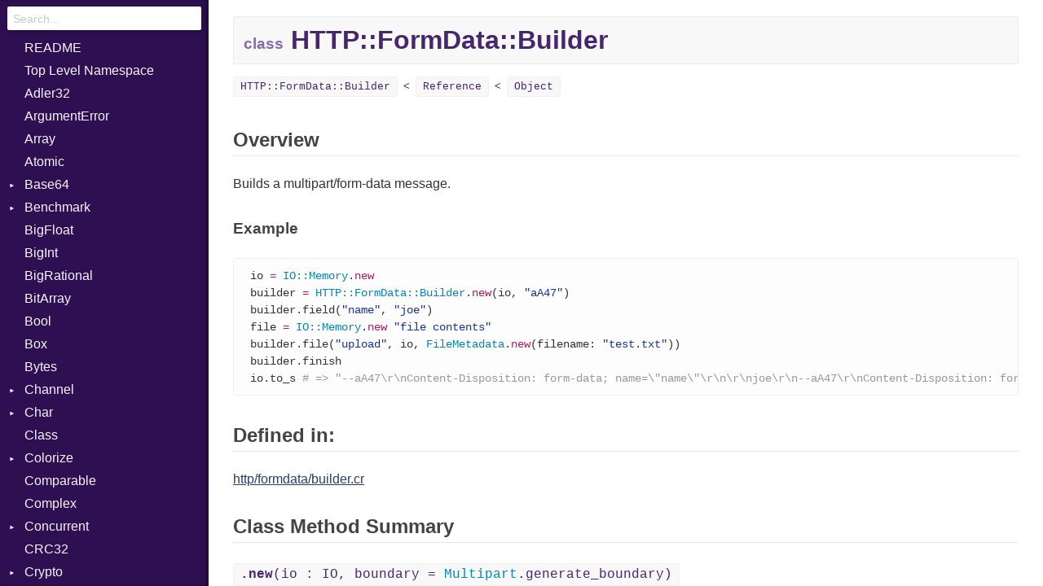

--- FILE ---
content_type: text/html
request_url: https://crystal-lang.org/api/0.21.1/HTTP/FormData/Builder.html
body_size: 12534
content:
<!DOCTYPE html>
<html lang="en">
<head>
  <meta charset="utf-8" />
  <meta id="repository-name" content="github.com/crystal-lang/crystal">
  <link href="../../css/style.css" rel="stylesheet" type="text/css" />
  <script type="text/javascript" src="../../js/doc.js"></script>
  <title>HTTP::FormData::Builder - github.com/crystal-lang/crystal</title>
  <link rel="canonical" href="https://crystal-lang.org/api/latest/HTTP/FormData/Builder.html" />
</head>
<body>

<div id="types-list">
  <div id="search-box">
    <input type="search" id="search-input" placeholder="Search...">
  </div>

  <ul>
    <li><a href="../../index.html">README</a></li>
  </ul>

  <ul>
  
  <li class=" " data-id="github.com/crystal-lang/crystal/toplevel" data-name="top level namespace">
      <a href="../../toplevel.html">Top Level Namespace</a>
      
    </li>
  
  <li class=" " data-id="github.com/crystal-lang/crystal/Adler32" data-name="adler32">
      <a href="../../Adler32.html">Adler32</a>
      
    </li>
  
  <li class=" " data-id="github.com/crystal-lang/crystal/ArgumentError" data-name="argumenterror">
      <a href="../../ArgumentError.html">ArgumentError</a>
      
    </li>
  
  <li class=" " data-id="github.com/crystal-lang/crystal/Array" data-name="array(t)">
      <a href="../../Array.html">Array</a>
      
    </li>
  
  <li class=" " data-id="github.com/crystal-lang/crystal/Atomic" data-name="atomic(t)">
      <a href="../../Atomic.html">Atomic</a>
      
    </li>
  
  <li class="parent " data-id="github.com/crystal-lang/crystal/Base64" data-name="base64">
      <a href="../../Base64.html">Base64</a>
      
        <ul>
  
  <li class=" " data-id="github.com/crystal-lang/crystal/Base64/Error" data-name="base64::error">
      <a href="../../Base64/Error.html">Error</a>
      
    </li>
  
</ul>

      
    </li>
  
  <li class="parent " data-id="github.com/crystal-lang/crystal/Benchmark" data-name="benchmark">
      <a href="../../Benchmark.html">Benchmark</a>
      
        <ul>
  
  <li class="parent " data-id="github.com/crystal-lang/crystal/Benchmark/BM" data-name="benchmark::bm">
      <a href="../../Benchmark/BM.html">BM</a>
      
        <ul>
  
  <li class=" " data-id="github.com/crystal-lang/crystal/Benchmark/BM/Job" data-name="benchmark::bm::job">
      <a href="../../Benchmark/BM/Job.html">Job</a>
      
    </li>
  
  <li class=" " data-id="github.com/crystal-lang/crystal/Benchmark/BM/Tms" data-name="benchmark::bm::tms">
      <a href="../../Benchmark/BM/Tms.html">Tms</a>
      
    </li>
  
</ul>

      
    </li>
  
  <li class="parent " data-id="github.com/crystal-lang/crystal/Benchmark/IPS" data-name="benchmark::ips">
      <a href="../../Benchmark/IPS.html">IPS</a>
      
        <ul>
  
  <li class=" " data-id="github.com/crystal-lang/crystal/Benchmark/IPS/Entry" data-name="benchmark::ips::entry">
      <a href="../../Benchmark/IPS/Entry.html">Entry</a>
      
    </li>
  
  <li class=" " data-id="github.com/crystal-lang/crystal/Benchmark/IPS/Job" data-name="benchmark::ips::job">
      <a href="../../Benchmark/IPS/Job.html">Job</a>
      
    </li>
  
</ul>

      
    </li>
  
</ul>

      
    </li>
  
  <li class=" " data-id="github.com/crystal-lang/crystal/BigFloat" data-name="bigfloat">
      <a href="../../BigFloat.html">BigFloat</a>
      
    </li>
  
  <li class=" " data-id="github.com/crystal-lang/crystal/BigInt" data-name="bigint">
      <a href="../../BigInt.html">BigInt</a>
      
    </li>
  
  <li class=" " data-id="github.com/crystal-lang/crystal/BigRational" data-name="bigrational">
      <a href="../../BigRational.html">BigRational</a>
      
    </li>
  
  <li class=" " data-id="github.com/crystal-lang/crystal/BitArray" data-name="bitarray">
      <a href="../../BitArray.html">BitArray</a>
      
    </li>
  
  <li class=" " data-id="github.com/crystal-lang/crystal/Bool" data-name="bool">
      <a href="../../Bool.html">Bool</a>
      
    </li>
  
  <li class=" " data-id="github.com/crystal-lang/crystal/Box" data-name="box(t)">
      <a href="../../Box.html">Box</a>
      
    </li>
  
  <li class=" " data-id="github.com/crystal-lang/crystal/Bytes" data-name="bytes">
      <a href="../../Bytes.html">Bytes</a>
      
    </li>
  
  <li class="parent " data-id="github.com/crystal-lang/crystal/Channel" data-name="channel(t)">
      <a href="../../Channel.html">Channel</a>
      
        <ul>
  
  <li class=" " data-id="github.com/crystal-lang/crystal/Channel/Buffered" data-name="channel::buffered(t)">
      <a href="../../Channel/Buffered.html">Buffered</a>
      
    </li>
  
  <li class=" " data-id="github.com/crystal-lang/crystal/Channel/ClosedError" data-name="channel::closederror">
      <a href="../../Channel/ClosedError.html">ClosedError</a>
      
    </li>
  
  <li class=" " data-id="github.com/crystal-lang/crystal/Channel/ReceiveAction" data-name="channel::receiveaction(c)">
      <a href="../../Channel/ReceiveAction.html">ReceiveAction</a>
      
    </li>
  
  <li class=" " data-id="github.com/crystal-lang/crystal/Channel/SelectAction" data-name="channel::selectaction">
      <a href="../../Channel/SelectAction.html">SelectAction</a>
      
    </li>
  
  <li class=" " data-id="github.com/crystal-lang/crystal/Channel/SendAction" data-name="channel::sendaction(c, t)">
      <a href="../../Channel/SendAction.html">SendAction</a>
      
    </li>
  
  <li class=" " data-id="github.com/crystal-lang/crystal/Channel/Unbuffered" data-name="channel::unbuffered(t)">
      <a href="../../Channel/Unbuffered.html">Unbuffered</a>
      
    </li>
  
</ul>

      
    </li>
  
  <li class="parent " data-id="github.com/crystal-lang/crystal/Char" data-name="char">
      <a href="../../Char.html">Char</a>
      
        <ul>
  
  <li class=" " data-id="github.com/crystal-lang/crystal/Char/Reader" data-name="char::reader">
      <a href="../../Char/Reader.html">Reader</a>
      
    </li>
  
</ul>

      
    </li>
  
  <li class=" " data-id="github.com/crystal-lang/crystal/Class" data-name="class">
      <a href="../../Class.html">Class</a>
      
    </li>
  
  <li class="parent " data-id="github.com/crystal-lang/crystal/Colorize" data-name="colorize">
      <a href="../../Colorize.html">Colorize</a>
      
        <ul>
  
  <li class=" " data-id="github.com/crystal-lang/crystal/Colorize/Object" data-name="colorize::object(t)">
      <a href="../../Colorize/Object.html">Object</a>
      
    </li>
  
  <li class=" " data-id="github.com/crystal-lang/crystal/Colorize/ObjectExtensions" data-name="colorize::objectextensions">
      <a href="../../Colorize/ObjectExtensions.html">ObjectExtensions</a>
      
    </li>
  
</ul>

      
    </li>
  
  <li class=" " data-id="github.com/crystal-lang/crystal/Comparable" data-name="comparable(t)">
      <a href="../../Comparable.html">Comparable</a>
      
    </li>
  
  <li class=" " data-id="github.com/crystal-lang/crystal/Complex" data-name="complex">
      <a href="../../Complex.html">Complex</a>
      
    </li>
  
  <li class="parent " data-id="github.com/crystal-lang/crystal/Concurrent" data-name="concurrent">
      <a href="../../Concurrent.html">Concurrent</a>
      
        <ul>
  
  <li class=" " data-id="github.com/crystal-lang/crystal/Concurrent/CanceledError" data-name="concurrent::cancelederror">
      <a href="../../Concurrent/CanceledError.html">CanceledError</a>
      
    </li>
  
</ul>

      
    </li>
  
  <li class=" " data-id="github.com/crystal-lang/crystal/CRC32" data-name="crc32">
      <a href="../../CRC32.html">CRC32</a>
      
    </li>
  
  <li class="parent " data-id="github.com/crystal-lang/crystal/Crypto" data-name="crypto">
      <a href="../../Crypto.html">Crypto</a>
      
        <ul>
  
  <li class="parent " data-id="github.com/crystal-lang/crystal/Crypto/Bcrypt" data-name="crypto::bcrypt">
      <a href="../../Crypto/Bcrypt.html">Bcrypt</a>
      
        <ul>
  
  <li class=" " data-id="github.com/crystal-lang/crystal/Crypto/Bcrypt/Error" data-name="crypto::bcrypt::error">
      <a href="../../Crypto/Bcrypt/Error.html">Error</a>
      
    </li>
  
  <li class=" " data-id="github.com/crystal-lang/crystal/Crypto/Bcrypt/Password" data-name="crypto::bcrypt::password">
      <a href="../../Crypto/Bcrypt/Password.html">Password</a>
      
    </li>
  
</ul>

      
    </li>
  
  <li class=" " data-id="github.com/crystal-lang/crystal/Crypto/Blowfish" data-name="crypto::blowfish">
      <a href="../../Crypto/Blowfish.html">Blowfish</a>
      
    </li>
  
  <li class=" " data-id="github.com/crystal-lang/crystal/Crypto/Subtle" data-name="crypto::subtle">
      <a href="../../Crypto/Subtle.html">Subtle</a>
      
    </li>
  
</ul>

      
    </li>
  
  <li class="parent " data-id="github.com/crystal-lang/crystal/Crystal" data-name="crystal">
      <a href="../../Crystal.html">Crystal</a>
      
        <ul>
  
  <li class="parent " data-id="github.com/crystal-lang/crystal/Crystal/Macros" data-name="crystal::macros">
      <a href="../../Crystal/Macros.html">Macros</a>
      
        <ul>
  
  <li class=" " data-id="github.com/crystal-lang/crystal/Crystal/Macros/And" data-name="crystal::macros::and">
      <a href="../../Crystal/Macros/And.html">And</a>
      
    </li>
  
  <li class=" " data-id="github.com/crystal-lang/crystal/Crystal/Macros/Arg" data-name="crystal::macros::arg">
      <a href="../../Crystal/Macros/Arg.html">Arg</a>
      
    </li>
  
  <li class=" " data-id="github.com/crystal-lang/crystal/Crystal/Macros/ArrayLiteral" data-name="crystal::macros::arrayliteral">
      <a href="../../Crystal/Macros/ArrayLiteral.html">ArrayLiteral</a>
      
    </li>
  
  <li class=" " data-id="github.com/crystal-lang/crystal/Crystal/Macros/Assign" data-name="crystal::macros::assign">
      <a href="../../Crystal/Macros/Assign.html">Assign</a>
      
    </li>
  
  <li class=" " data-id="github.com/crystal-lang/crystal/Crystal/Macros/ASTNode" data-name="crystal::macros::astnode">
      <a href="../../Crystal/Macros/ASTNode.html">ASTNode</a>
      
    </li>
  
  <li class=" " data-id="github.com/crystal-lang/crystal/Crystal/Macros/BinaryOp" data-name="crystal::macros::binaryop">
      <a href="../../Crystal/Macros/BinaryOp.html">BinaryOp</a>
      
    </li>
  
  <li class=" " data-id="github.com/crystal-lang/crystal/Crystal/Macros/Block" data-name="crystal::macros::block">
      <a href="../../Crystal/Macros/Block.html">Block</a>
      
    </li>
  
  <li class=" " data-id="github.com/crystal-lang/crystal/Crystal/Macros/BoolLiteral" data-name="crystal::macros::boolliteral">
      <a href="../../Crystal/Macros/BoolLiteral.html">BoolLiteral</a>
      
    </li>
  
  <li class=" " data-id="github.com/crystal-lang/crystal/Crystal/Macros/Call" data-name="crystal::macros::call">
      <a href="../../Crystal/Macros/Call.html">Call</a>
      
    </li>
  
  <li class=" " data-id="github.com/crystal-lang/crystal/Crystal/Macros/Case" data-name="crystal::macros::case">
      <a href="../../Crystal/Macros/Case.html">Case</a>
      
    </li>
  
  <li class=" " data-id="github.com/crystal-lang/crystal/Crystal/Macros/Cast" data-name="crystal::macros::cast">
      <a href="../../Crystal/Macros/Cast.html">Cast</a>
      
    </li>
  
  <li class=" " data-id="github.com/crystal-lang/crystal/Crystal/Macros/CharLiteral" data-name="crystal::macros::charliteral">
      <a href="../../Crystal/Macros/CharLiteral.html">CharLiteral</a>
      
    </li>
  
  <li class=" " data-id="github.com/crystal-lang/crystal/Crystal/Macros/ClassDef" data-name="crystal::macros::classdef">
      <a href="../../Crystal/Macros/ClassDef.html">ClassDef</a>
      
    </li>
  
  <li class=" " data-id="github.com/crystal-lang/crystal/Crystal/Macros/ClassVar" data-name="crystal::macros::classvar">
      <a href="../../Crystal/Macros/ClassVar.html">ClassVar</a>
      
    </li>
  
  <li class=" " data-id="github.com/crystal-lang/crystal/Crystal/Macros/Def" data-name="crystal::macros::def">
      <a href="../../Crystal/Macros/Def.html">Def</a>
      
    </li>
  
  <li class=" " data-id="github.com/crystal-lang/crystal/Crystal/Macros/Expressions" data-name="crystal::macros::expressions">
      <a href="../../Crystal/Macros/Expressions.html">Expressions</a>
      
    </li>
  
  <li class=" " data-id="github.com/crystal-lang/crystal/Crystal/Macros/Generic" data-name="crystal::macros::generic">
      <a href="../../Crystal/Macros/Generic.html">Generic</a>
      
    </li>
  
  <li class=" " data-id="github.com/crystal-lang/crystal/Crystal/Macros/Global" data-name="crystal::macros::global">
      <a href="../../Crystal/Macros/Global.html">Global</a>
      
    </li>
  
  <li class=" " data-id="github.com/crystal-lang/crystal/Crystal/Macros/HashLiteral" data-name="crystal::macros::hashliteral">
      <a href="../../Crystal/Macros/HashLiteral.html">HashLiteral</a>
      
    </li>
  
  <li class=" " data-id="github.com/crystal-lang/crystal/Crystal/Macros/If" data-name="crystal::macros::if">
      <a href="../../Crystal/Macros/If.html">If</a>
      
    </li>
  
  <li class=" " data-id="github.com/crystal-lang/crystal/Crystal/Macros/ImplicitObj" data-name="crystal::macros::implicitobj">
      <a href="../../Crystal/Macros/ImplicitObj.html">ImplicitObj</a>
      
    </li>
  
  <li class=" " data-id="github.com/crystal-lang/crystal/Crystal/Macros/InstanceSizeOf" data-name="crystal::macros::instancesizeof">
      <a href="../../Crystal/Macros/InstanceSizeOf.html">InstanceSizeOf</a>
      
    </li>
  
  <li class=" " data-id="github.com/crystal-lang/crystal/Crystal/Macros/InstanceVar" data-name="crystal::macros::instancevar">
      <a href="../../Crystal/Macros/InstanceVar.html">InstanceVar</a>
      
    </li>
  
  <li class=" " data-id="github.com/crystal-lang/crystal/Crystal/Macros/IsA" data-name="crystal::macros::isa">
      <a href="../../Crystal/Macros/IsA.html">IsA</a>
      
    </li>
  
  <li class=" " data-id="github.com/crystal-lang/crystal/Crystal/Macros/Macro" data-name="crystal::macros::macro">
      <a href="../../Crystal/Macros/Macro.html">Macro</a>
      
    </li>
  
  <li class=" " data-id="github.com/crystal-lang/crystal/Crystal/Macros/MacroId" data-name="crystal::macros::macroid">
      <a href="../../Crystal/Macros/MacroId.html">MacroId</a>
      
    </li>
  
  <li class=" " data-id="github.com/crystal-lang/crystal/Crystal/Macros/MetaVar" data-name="crystal::macros::metavar">
      <a href="../../Crystal/Macros/MetaVar.html">MetaVar</a>
      
    </li>
  
  <li class=" " data-id="github.com/crystal-lang/crystal/Crystal/Macros/MultiAssign" data-name="crystal::macros::multiassign">
      <a href="../../Crystal/Macros/MultiAssign.html">MultiAssign</a>
      
    </li>
  
  <li class=" " data-id="github.com/crystal-lang/crystal/Crystal/Macros/NamedArgument" data-name="crystal::macros::namedargument">
      <a href="../../Crystal/Macros/NamedArgument.html">NamedArgument</a>
      
    </li>
  
  <li class=" " data-id="github.com/crystal-lang/crystal/Crystal/Macros/NamedTupleLiteral" data-name="crystal::macros::namedtupleliteral">
      <a href="../../Crystal/Macros/NamedTupleLiteral.html">NamedTupleLiteral</a>
      
    </li>
  
  <li class=" " data-id="github.com/crystal-lang/crystal/Crystal/Macros/NilableCast" data-name="crystal::macros::nilablecast">
      <a href="../../Crystal/Macros/NilableCast.html">NilableCast</a>
      
    </li>
  
  <li class=" " data-id="github.com/crystal-lang/crystal/Crystal/Macros/NilLiteral" data-name="crystal::macros::nilliteral">
      <a href="../../Crystal/Macros/NilLiteral.html">NilLiteral</a>
      
    </li>
  
  <li class=" " data-id="github.com/crystal-lang/crystal/Crystal/Macros/Nop" data-name="crystal::macros::nop">
      <a href="../../Crystal/Macros/Nop.html">Nop</a>
      
    </li>
  
  <li class=" " data-id="github.com/crystal-lang/crystal/Crystal/Macros/Not" data-name="crystal::macros::not">
      <a href="../../Crystal/Macros/Not.html">Not</a>
      
    </li>
  
  <li class=" " data-id="github.com/crystal-lang/crystal/Crystal/Macros/NumberLiteral" data-name="crystal::macros::numberliteral">
      <a href="../../Crystal/Macros/NumberLiteral.html">NumberLiteral</a>
      
    </li>
  
  <li class=" " data-id="github.com/crystal-lang/crystal/Crystal/Macros/Or" data-name="crystal::macros::or">
      <a href="../../Crystal/Macros/Or.html">Or</a>
      
    </li>
  
  <li class=" " data-id="github.com/crystal-lang/crystal/Crystal/Macros/Out" data-name="crystal::macros::out">
      <a href="../../Crystal/Macros/Out.html">Out</a>
      
    </li>
  
  <li class=" " data-id="github.com/crystal-lang/crystal/Crystal/Macros/Path" data-name="crystal::macros::path">
      <a href="../../Crystal/Macros/Path.html">Path</a>
      
    </li>
  
  <li class=" " data-id="github.com/crystal-lang/crystal/Crystal/Macros/PointerOf" data-name="crystal::macros::pointerof">
      <a href="../../Crystal/Macros/PointerOf.html">PointerOf</a>
      
    </li>
  
  <li class=" " data-id="github.com/crystal-lang/crystal/Crystal/Macros/RangeLiteral" data-name="crystal::macros::rangeliteral">
      <a href="../../Crystal/Macros/RangeLiteral.html">RangeLiteral</a>
      
    </li>
  
  <li class=" " data-id="github.com/crystal-lang/crystal/Crystal/Macros/ReadInstanceVar" data-name="crystal::macros::readinstancevar">
      <a href="../../Crystal/Macros/ReadInstanceVar.html">ReadInstanceVar</a>
      
    </li>
  
  <li class=" " data-id="github.com/crystal-lang/crystal/Crystal/Macros/RegexLiteral" data-name="crystal::macros::regexliteral">
      <a href="../../Crystal/Macros/RegexLiteral.html">RegexLiteral</a>
      
    </li>
  
  <li class=" " data-id="github.com/crystal-lang/crystal/Crystal/Macros/Require" data-name="crystal::macros::require">
      <a href="../../Crystal/Macros/Require.html">Require</a>
      
    </li>
  
  <li class=" " data-id="github.com/crystal-lang/crystal/Crystal/Macros/RespondsTo" data-name="crystal::macros::respondsto">
      <a href="../../Crystal/Macros/RespondsTo.html">RespondsTo</a>
      
    </li>
  
  <li class=" " data-id="github.com/crystal-lang/crystal/Crystal/Macros/SizeOf" data-name="crystal::macros::sizeof">
      <a href="../../Crystal/Macros/SizeOf.html">SizeOf</a>
      
    </li>
  
  <li class=" " data-id="github.com/crystal-lang/crystal/Crystal/Macros/Splat" data-name="crystal::macros::splat">
      <a href="../../Crystal/Macros/Splat.html">Splat</a>
      
    </li>
  
  <li class=" " data-id="github.com/crystal-lang/crystal/Crystal/Macros/StringInterpolation" data-name="crystal::macros::stringinterpolation">
      <a href="../../Crystal/Macros/StringInterpolation.html">StringInterpolation</a>
      
    </li>
  
  <li class=" " data-id="github.com/crystal-lang/crystal/Crystal/Macros/StringLiteral" data-name="crystal::macros::stringliteral">
      <a href="../../Crystal/Macros/StringLiteral.html">StringLiteral</a>
      
    </li>
  
  <li class=" " data-id="github.com/crystal-lang/crystal/Crystal/Macros/SymbolLiteral" data-name="crystal::macros::symbolliteral">
      <a href="../../Crystal/Macros/SymbolLiteral.html">SymbolLiteral</a>
      
    </li>
  
  <li class=" " data-id="github.com/crystal-lang/crystal/Crystal/Macros/TupleLiteral" data-name="crystal::macros::tupleliteral">
      <a href="../../Crystal/Macros/TupleLiteral.html">TupleLiteral</a>
      
    </li>
  
  <li class=" " data-id="github.com/crystal-lang/crystal/Crystal/Macros/TypeDeclaration" data-name="crystal::macros::typedeclaration">
      <a href="../../Crystal/Macros/TypeDeclaration.html">TypeDeclaration</a>
      
    </li>
  
  <li class=" " data-id="github.com/crystal-lang/crystal/Crystal/Macros/TypeNode" data-name="crystal::macros::typenode">
      <a href="../../Crystal/Macros/TypeNode.html">TypeNode</a>
      
    </li>
  
  <li class=" " data-id="github.com/crystal-lang/crystal/Crystal/Macros/UnaryExpression" data-name="crystal::macros::unaryexpression">
      <a href="../../Crystal/Macros/UnaryExpression.html">UnaryExpression</a>
      
    </li>
  
  <li class=" " data-id="github.com/crystal-lang/crystal/Crystal/Macros/UninitializedVar" data-name="crystal::macros::uninitializedvar">
      <a href="../../Crystal/Macros/UninitializedVar.html">UninitializedVar</a>
      
    </li>
  
  <li class=" " data-id="github.com/crystal-lang/crystal/Crystal/Macros/Union" data-name="crystal::macros::union">
      <a href="../../Crystal/Macros/Union.html">Union</a>
      
    </li>
  
  <li class=" " data-id="github.com/crystal-lang/crystal/Crystal/Macros/Var" data-name="crystal::macros::var">
      <a href="../../Crystal/Macros/Var.html">Var</a>
      
    </li>
  
  <li class=" " data-id="github.com/crystal-lang/crystal/Crystal/Macros/VisibilityModifier" data-name="crystal::macros::visibilitymodifier">
      <a href="../../Crystal/Macros/VisibilityModifier.html">VisibilityModifier</a>
      
    </li>
  
  <li class=" " data-id="github.com/crystal-lang/crystal/Crystal/Macros/When" data-name="crystal::macros::when">
      <a href="../../Crystal/Macros/When.html">When</a>
      
    </li>
  
  <li class=" " data-id="github.com/crystal-lang/crystal/Crystal/Macros/While" data-name="crystal::macros::while">
      <a href="../../Crystal/Macros/While.html">While</a>
      
    </li>
  
</ul>

      
    </li>
  
</ul>

      
    </li>
  
  <li class="parent " data-id="github.com/crystal-lang/crystal/CSV" data-name="csv">
      <a href="../../CSV.html">CSV</a>
      
        <ul>
  
  <li class="parent " data-id="github.com/crystal-lang/crystal/CSV/Builder" data-name="csv::builder">
      <a href="../../CSV/Builder.html">Builder</a>
      
        <ul>
  
  <li class=" " data-id="github.com/crystal-lang/crystal/CSV/Builder/Row" data-name="csv::builder::row">
      <a href="../../CSV/Builder/Row.html">Row</a>
      
    </li>
  
</ul>

      
    </li>
  
  <li class=" " data-id="github.com/crystal-lang/crystal/CSV/Error" data-name="csv::error">
      <a href="../../CSV/Error.html">Error</a>
      
    </li>
  
  <li class=" " data-id="github.com/crystal-lang/crystal/CSV/Lexer" data-name="csv::lexer">
      <a href="../../CSV/Lexer.html">Lexer</a>
      
    </li>
  
  <li class=" " data-id="github.com/crystal-lang/crystal/CSV/MalformedCSVError" data-name="csv::malformedcsverror">
      <a href="../../CSV/MalformedCSVError.html">MalformedCSVError</a>
      
    </li>
  
  <li class=" " data-id="github.com/crystal-lang/crystal/CSV/Parser" data-name="csv::parser">
      <a href="../../CSV/Parser.html">Parser</a>
      
    </li>
  
  <li class=" " data-id="github.com/crystal-lang/crystal/CSV/Row" data-name="csv::row">
      <a href="../../CSV/Row.html">Row</a>
      
    </li>
  
  <li class="parent " data-id="github.com/crystal-lang/crystal/CSV/Token" data-name="csv::token">
      <a href="../../CSV/Token.html">Token</a>
      
        <ul>
  
  <li class=" " data-id="github.com/crystal-lang/crystal/CSV/Token/Kind" data-name="csv::token::kind">
      <a href="../../CSV/Token/Kind.html">Kind</a>
      
    </li>
  
</ul>

      
    </li>
  
</ul>

      
    </li>
  
  <li class="parent " data-id="github.com/crystal-lang/crystal/Debug" data-name="debug">
      <a href="../../Debug.html">Debug</a>
      
        <ul>
  
  <li class="parent " data-id="github.com/crystal-lang/crystal/Debug/DWARF" data-name="debug::dwarf">
      <a href="../../Debug/DWARF.html">DWARF</a>
      
        <ul>
  
  <li class="parent " data-id="github.com/crystal-lang/crystal/Debug/DWARF/LineNumbers" data-name="debug::dwarf::linenumbers">
      <a href="../../Debug/DWARF/LineNumbers.html">LineNumbers</a>
      
        <ul>
  
  <li class=" " data-id="github.com/crystal-lang/crystal/Debug/DWARF/LineNumbers/Register" data-name="debug::dwarf::linenumbers::register">
      <a href="../../Debug/DWARF/LineNumbers/Register.html">Register</a>
      
    </li>
  
  <li class=" " data-id="github.com/crystal-lang/crystal/Debug/DWARF/LineNumbers/Row" data-name="debug::dwarf::linenumbers::row">
      <a href="../../Debug/DWARF/LineNumbers/Row.html">Row</a>
      
    </li>
  
  <li class=" " data-id="github.com/crystal-lang/crystal/Debug/DWARF/LineNumbers/Sequence" data-name="debug::dwarf::linenumbers::sequence">
      <a href="../../Debug/DWARF/LineNumbers/Sequence.html">Sequence</a>
      
    </li>
  
</ul>

      
    </li>
  
  <li class=" " data-id="github.com/crystal-lang/crystal/Debug/DWARF/LNE" data-name="debug::dwarf::lne">
      <a href="../../Debug/DWARF/LNE.html">LNE</a>
      
    </li>
  
  <li class=" " data-id="github.com/crystal-lang/crystal/Debug/DWARF/LNS" data-name="debug::dwarf::lns">
      <a href="../../Debug/DWARF/LNS.html">LNS</a>
      
    </li>
  
</ul>

      
    </li>
  
  <li class="parent " data-id="github.com/crystal-lang/crystal/Debug/ELF" data-name="debug::elf">
      <a href="../../Debug/ELF.html">ELF</a>
      
        <ul>
  
  <li class=" " data-id="github.com/crystal-lang/crystal/Debug/ELF/Endianness" data-name="debug::elf::endianness">
      <a href="../../Debug/ELF/Endianness.html">Endianness</a>
      
    </li>
  
  <li class=" " data-id="github.com/crystal-lang/crystal/Debug/ELF/Error" data-name="debug::elf::error">
      <a href="../../Debug/ELF/Error.html">Error</a>
      
    </li>
  
  <li class=" " data-id="github.com/crystal-lang/crystal/Debug/ELF/Ident" data-name="debug::elf::ident">
      <a href="../../Debug/ELF/Ident.html">Ident</a>
      
    </li>
  
  <li class=" " data-id="github.com/crystal-lang/crystal/Debug/ELF/Klass" data-name="debug::elf::klass">
      <a href="../../Debug/ELF/Klass.html">Klass</a>
      
    </li>
  
  <li class=" " data-id="github.com/crystal-lang/crystal/Debug/ELF/Machine" data-name="debug::elf::machine">
      <a href="../../Debug/ELF/Machine.html">Machine</a>
      
    </li>
  
  <li class=" " data-id="github.com/crystal-lang/crystal/Debug/ELF/OSABI" data-name="debug::elf::osabi">
      <a href="../../Debug/ELF/OSABI.html">OSABI</a>
      
    </li>
  
  <li class="parent " data-id="github.com/crystal-lang/crystal/Debug/ELF/SectionHeader" data-name="debug::elf::sectionheader">
      <a href="../../Debug/ELF/SectionHeader.html">SectionHeader</a>
      
        <ul>
  
  <li class=" " data-id="github.com/crystal-lang/crystal/Debug/ELF/SectionHeader/Flags" data-name="debug::elf::sectionheader::flags">
      <a href="../../Debug/ELF/SectionHeader/Flags.html">Flags</a>
      
    </li>
  
  <li class=" " data-id="github.com/crystal-lang/crystal/Debug/ELF/SectionHeader/Type" data-name="debug::elf::sectionheader::type">
      <a href="../../Debug/ELF/SectionHeader/Type.html">Type</a>
      
    </li>
  
</ul>

      
    </li>
  
  <li class=" " data-id="github.com/crystal-lang/crystal/Debug/ELF/Type" data-name="debug::elf::type">
      <a href="../../Debug/ELF/Type.html">Type</a>
      
    </li>
  
</ul>

      
    </li>
  
</ul>

      
    </li>
  
  <li class=" " data-id="github.com/crystal-lang/crystal/Deque" data-name="deque(t)">
      <a href="../../Deque.html">Deque</a>
      
    </li>
  
  <li class="parent " data-id="github.com/crystal-lang/crystal/Digest" data-name="digest">
      <a href="../../Digest.html">Digest</a>
      
        <ul>
  
  <li class=" " data-id="github.com/crystal-lang/crystal/Digest/Base" data-name="digest::base">
      <a href="../../Digest/Base.html">Base</a>
      
    </li>
  
  <li class=" " data-id="github.com/crystal-lang/crystal/Digest/MD5" data-name="digest::md5">
      <a href="../../Digest/MD5.html">MD5</a>
      
    </li>
  
  <li class=" " data-id="github.com/crystal-lang/crystal/Digest/SHA1" data-name="digest::sha1">
      <a href="../../Digest/SHA1.html">SHA1</a>
      
    </li>
  
</ul>

      
    </li>
  
  <li class=" " data-id="github.com/crystal-lang/crystal/Dir" data-name="dir">
      <a href="../../Dir.html">Dir</a>
      
    </li>
  
  <li class=" " data-id="github.com/crystal-lang/crystal/DivisionByZero" data-name="divisionbyzero">
      <a href="../../DivisionByZero.html">DivisionByZero</a>
      
    </li>
  
  <li class=" " data-id="github.com/crystal-lang/crystal/DL" data-name="dl">
      <a href="../../DL.html">DL</a>
      
    </li>
  
  <li class=" " data-id="github.com/crystal-lang/crystal/ECR" data-name="ecr">
      <a href="../../ECR.html">ECR</a>
      
    </li>
  
  <li class=" " data-id="github.com/crystal-lang/crystal/Enum" data-name="enum">
      <a href="../../Enum.html">Enum</a>
      
    </li>
  
  <li class="parent " data-id="github.com/crystal-lang/crystal/Enumerable" data-name="enumerable(t)">
      <a href="../../Enumerable.html">Enumerable</a>
      
        <ul>
  
  <li class=" " data-id="github.com/crystal-lang/crystal/Enumerable/EmptyError" data-name="enumerable::emptyerror">
      <a href="../../Enumerable/EmptyError.html">EmptyError</a>
      
    </li>
  
</ul>

      
    </li>
  
  <li class=" " data-id="github.com/crystal-lang/crystal/ENV" data-name="env">
      <a href="../../ENV.html">ENV</a>
      
    </li>
  
  <li class=" " data-id="github.com/crystal-lang/crystal/Errno" data-name="errno">
      <a href="../../Errno.html">Errno</a>
      
    </li>
  
  <li class=" " data-id="github.com/crystal-lang/crystal/Exception" data-name="exception">
      <a href="../../Exception.html">Exception</a>
      
    </li>
  
  <li class=" " data-id="github.com/crystal-lang/crystal/Fiber" data-name="fiber">
      <a href="../../Fiber.html">Fiber</a>
      
    </li>
  
  <li class="parent " data-id="github.com/crystal-lang/crystal/File" data-name="file">
      <a href="../../File.html">File</a>
      
        <ul>
  
  <li class=" " data-id="github.com/crystal-lang/crystal/File/Stat" data-name="file::stat">
      <a href="../../File/Stat.html">Stat</a>
      
    </li>
  
</ul>

      
    </li>
  
  <li class=" " data-id="github.com/crystal-lang/crystal/FileUtils" data-name="fileutils">
      <a href="../../FileUtils.html">FileUtils</a>
      
    </li>
  
  <li class="parent " data-id="github.com/crystal-lang/crystal/Flate" data-name="flate">
      <a href="../../Flate.html">Flate</a>
      
        <ul>
  
  <li class=" " data-id="github.com/crystal-lang/crystal/Flate/Error" data-name="flate::error">
      <a href="../../Flate/Error.html">Error</a>
      
    </li>
  
  <li class=" " data-id="github.com/crystal-lang/crystal/Flate/Reader" data-name="flate::reader">
      <a href="../../Flate/Reader.html">Reader</a>
      
    </li>
  
  <li class=" " data-id="github.com/crystal-lang/crystal/Flate/Strategy" data-name="flate::strategy">
      <a href="../../Flate/Strategy.html">Strategy</a>
      
    </li>
  
  <li class=" " data-id="github.com/crystal-lang/crystal/Flate/Writer" data-name="flate::writer">
      <a href="../../Flate/Writer.html">Writer</a>
      
    </li>
  
</ul>

      
    </li>
  
  <li class="parent " data-id="github.com/crystal-lang/crystal/Float" data-name="float">
      <a href="../../Float.html">Float</a>
      
        <ul>
  
  <li class=" " data-id="github.com/crystal-lang/crystal/Float/Primitive" data-name="float::primitive">
      <a href="../../Float/Primitive.html">Primitive</a>
      
    </li>
  
</ul>

      
    </li>
  
  <li class=" " data-id="github.com/crystal-lang/crystal/Float32" data-name="float32">
      <a href="../../Float32.html">Float32</a>
      
    </li>
  
  <li class=" " data-id="github.com/crystal-lang/crystal/Float64" data-name="float64">
      <a href="../../Float64.html">Float64</a>
      
    </li>
  
  <li class="parent " data-id="github.com/crystal-lang/crystal/GC" data-name="gc">
      <a href="../../GC.html">GC</a>
      
        <ul>
  
  <li class=" " data-id="github.com/crystal-lang/crystal/GC/Stats" data-name="gc::stats">
      <a href="../../GC/Stats.html">Stats</a>
      
    </li>
  
</ul>

      
    </li>
  
  <li class="parent " data-id="github.com/crystal-lang/crystal/Gzip" data-name="gzip">
      <a href="../../Gzip.html">Gzip</a>
      
        <ul>
  
  <li class=" " data-id="github.com/crystal-lang/crystal/Gzip/Error" data-name="gzip::error">
      <a href="../../Gzip/Error.html">Error</a>
      
    </li>
  
  <li class=" " data-id="github.com/crystal-lang/crystal/Gzip/Header" data-name="gzip::header">
      <a href="../../Gzip/Header.html">Header</a>
      
    </li>
  
  <li class=" " data-id="github.com/crystal-lang/crystal/Gzip/Reader" data-name="gzip::reader">
      <a href="../../Gzip/Reader.html">Reader</a>
      
    </li>
  
  <li class=" " data-id="github.com/crystal-lang/crystal/Gzip/Writer" data-name="gzip::writer">
      <a href="../../Gzip/Writer.html">Writer</a>
      
    </li>
  
</ul>

      
    </li>
  
  <li class=" " data-id="github.com/crystal-lang/crystal/Hash" data-name="hash(k, v)">
      <a href="../../Hash.html">Hash</a>
      
    </li>
  
  <li class=" " data-id="github.com/crystal-lang/crystal/HTML" data-name="html">
      <a href="../../HTML.html">HTML</a>
      
    </li>
  
  <li class="parent open current" data-id="github.com/crystal-lang/crystal/HTTP" data-name="http">
      <a href="../../HTTP.html">HTTP</a>
      
        <ul>
  
  <li class="parent " data-id="github.com/crystal-lang/crystal/HTTP/Client" data-name="http::client">
      <a href="../../HTTP/Client.html">Client</a>
      
        <ul>
  
  <li class=" " data-id="github.com/crystal-lang/crystal/HTTP/Client/BodyType" data-name="http::client::bodytype">
      <a href="../../HTTP/Client/BodyType.html">BodyType</a>
      
    </li>
  
  <li class=" " data-id="github.com/crystal-lang/crystal/HTTP/Client/Response" data-name="http::client::response">
      <a href="../../HTTP/Client/Response.html">Response</a>
      
    </li>
  
</ul>

      
    </li>
  
  <li class=" " data-id="github.com/crystal-lang/crystal/HTTP/CompressHandler" data-name="http::compresshandler">
      <a href="../../HTTP/CompressHandler.html">CompressHandler</a>
      
    </li>
  
  <li class=" " data-id="github.com/crystal-lang/crystal/HTTP/ComputedContentTypeHeader" data-name="http::computedcontenttypeheader">
      <a href="../../HTTP/ComputedContentTypeHeader.html">ComputedContentTypeHeader</a>
      
    </li>
  
  <li class=" " data-id="github.com/crystal-lang/crystal/HTTP/Cookie" data-name="http::cookie">
      <a href="../../HTTP/Cookie.html">Cookie</a>
      
    </li>
  
  <li class=" " data-id="github.com/crystal-lang/crystal/HTTP/Cookies" data-name="http::cookies">
      <a href="../../HTTP/Cookies.html">Cookies</a>
      
    </li>
  
  <li class=" " data-id="github.com/crystal-lang/crystal/HTTP/ErrorHandler" data-name="http::errorhandler">
      <a href="../../HTTP/ErrorHandler.html">ErrorHandler</a>
      
    </li>
  
  <li class="parent open current" data-id="github.com/crystal-lang/crystal/HTTP/FormData" data-name="http::formdata">
      <a href="../../HTTP/FormData.html">FormData</a>
      
        <ul>
  
  <li class=" current" data-id="github.com/crystal-lang/crystal/HTTP/FormData/Builder" data-name="http::formdata::builder">
      <a href="../../HTTP/FormData/Builder.html">Builder</a>
      
    </li>
  
  <li class=" " data-id="github.com/crystal-lang/crystal/HTTP/FormData/Error" data-name="http::formdata::error">
      <a href="../../HTTP/FormData/Error.html">Error</a>
      
    </li>
  
  <li class=" " data-id="github.com/crystal-lang/crystal/HTTP/FormData/FileMetadata" data-name="http::formdata::filemetadata">
      <a href="../../HTTP/FormData/FileMetadata.html">FileMetadata</a>
      
    </li>
  
  <li class=" " data-id="github.com/crystal-lang/crystal/HTTP/FormData/Parser" data-name="http::formdata::parser">
      <a href="../../HTTP/FormData/Parser.html">Parser</a>
      
    </li>
  
  <li class=" " data-id="github.com/crystal-lang/crystal/HTTP/FormData/Part" data-name="http::formdata::part">
      <a href="../../HTTP/FormData/Part.html">Part</a>
      
    </li>
  
</ul>

      
    </li>
  
  <li class="parent " data-id="github.com/crystal-lang/crystal/HTTP/Handler" data-name="http::handler">
      <a href="../../HTTP/Handler.html">Handler</a>
      
        <ul>
  
  <li class=" " data-id="github.com/crystal-lang/crystal/HTTP/Handler/Proc" data-name="http::handler::proc">
      <a href="../../HTTP/Handler/Proc.html">Proc</a>
      
    </li>
  
</ul>

      
    </li>
  
  <li class=" " data-id="github.com/crystal-lang/crystal/HTTP/Headers" data-name="http::headers">
      <a href="../../HTTP/Headers.html">Headers</a>
      
    </li>
  
  <li class=" " data-id="github.com/crystal-lang/crystal/HTTP/LogHandler" data-name="http::loghandler">
      <a href="../../HTTP/LogHandler.html">LogHandler</a>
      
    </li>
  
  <li class="parent " data-id="github.com/crystal-lang/crystal/HTTP/Multipart" data-name="http::multipart">
      <a href="../../HTTP/Multipart.html">Multipart</a>
      
        <ul>
  
  <li class=" " data-id="github.com/crystal-lang/crystal/HTTP/Multipart/Builder" data-name="http::multipart::builder">
      <a href="../../HTTP/Multipart/Builder.html">Builder</a>
      
    </li>
  
  <li class=" " data-id="github.com/crystal-lang/crystal/HTTP/Multipart/Error" data-name="http::multipart::error">
      <a href="../../HTTP/Multipart/Error.html">Error</a>
      
    </li>
  
  <li class=" " data-id="github.com/crystal-lang/crystal/HTTP/Multipart/Parser" data-name="http::multipart::parser">
      <a href="../../HTTP/Multipart/Parser.html">Parser</a>
      
    </li>
  
</ul>

      
    </li>
  
  <li class="parent " data-id="github.com/crystal-lang/crystal/HTTP/Params" data-name="http::params">
      <a href="../../HTTP/Params.html">Params</a>
      
        <ul>
  
  <li class=" " data-id="github.com/crystal-lang/crystal/HTTP/Params/Builder" data-name="http::params::builder">
      <a href="../../HTTP/Params/Builder.html">Builder</a>
      
    </li>
  
</ul>

      
    </li>
  
  <li class=" " data-id="github.com/crystal-lang/crystal/HTTP/Request" data-name="http::request">
      <a href="../../HTTP/Request.html">Request</a>
      
    </li>
  
  <li class="parent " data-id="github.com/crystal-lang/crystal/HTTP/Server" data-name="http::server">
      <a href="../../HTTP/Server.html">Server</a>
      
        <ul>
  
  <li class=" " data-id="github.com/crystal-lang/crystal/HTTP/Server/Context" data-name="http::server::context">
      <a href="../../HTTP/Server/Context.html">Context</a>
      
    </li>
  
  <li class=" " data-id="github.com/crystal-lang/crystal/HTTP/Server/RequestProcessor" data-name="http::server::requestprocessor">
      <a href="../../HTTP/Server/RequestProcessor.html">RequestProcessor</a>
      
    </li>
  
  <li class=" " data-id="github.com/crystal-lang/crystal/HTTP/Server/Response" data-name="http::server::response">
      <a href="../../HTTP/Server/Response.html">Response</a>
      
    </li>
  
</ul>

      
    </li>
  
  <li class="parent " data-id="github.com/crystal-lang/crystal/HTTP/StaticFileHandler" data-name="http::staticfilehandler">
      <a href="../../HTTP/StaticFileHandler.html">StaticFileHandler</a>
      
        <ul>
  
  <li class=" " data-id="github.com/crystal-lang/crystal/HTTP/StaticFileHandler/DirectoryListing" data-name="http::staticfilehandler::directorylisting">
      <a href="../../HTTP/StaticFileHandler/DirectoryListing.html">DirectoryListing</a>
      
    </li>
  
</ul>

      
    </li>
  
  <li class=" " data-id="github.com/crystal-lang/crystal/HTTP/WebSocket" data-name="http::websocket">
      <a href="../../HTTP/WebSocket.html">WebSocket</a>
      
    </li>
  
  <li class=" " data-id="github.com/crystal-lang/crystal/HTTP/WebSocketHandler" data-name="http::websockethandler">
      <a href="../../HTTP/WebSocketHandler.html">WebSocketHandler</a>
      
    </li>
  
</ul>

      
    </li>
  
  <li class=" " data-id="github.com/crystal-lang/crystal/Indexable" data-name="indexable(t)">
      <a href="../../Indexable.html">Indexable</a>
      
    </li>
  
  <li class=" " data-id="github.com/crystal-lang/crystal/IndexError" data-name="indexerror">
      <a href="../../IndexError.html">IndexError</a>
      
    </li>
  
  <li class=" " data-id="github.com/crystal-lang/crystal/INI" data-name="ini">
      <a href="../../INI.html">INI</a>
      
    </li>
  
  <li class="parent " data-id="github.com/crystal-lang/crystal/Int" data-name="int">
      <a href="../../Int.html">Int</a>
      
        <ul>
  
  <li class=" " data-id="github.com/crystal-lang/crystal/Int/Primitive" data-name="int::primitive">
      <a href="../../Int/Primitive.html">Primitive</a>
      
    </li>
  
  <li class=" " data-id="github.com/crystal-lang/crystal/Int/Signed" data-name="int::signed">
      <a href="../../Int/Signed.html">Signed</a>
      
    </li>
  
  <li class=" " data-id="github.com/crystal-lang/crystal/Int/Unsigned" data-name="int::unsigned">
      <a href="../../Int/Unsigned.html">Unsigned</a>
      
    </li>
  
</ul>

      
    </li>
  
  <li class=" " data-id="github.com/crystal-lang/crystal/Int16" data-name="int16">
      <a href="../../Int16.html">Int16</a>
      
    </li>
  
  <li class=" " data-id="github.com/crystal-lang/crystal/Int32" data-name="int32">
      <a href="../../Int32.html">Int32</a>
      
    </li>
  
  <li class=" " data-id="github.com/crystal-lang/crystal/Int64" data-name="int64">
      <a href="../../Int64.html">Int64</a>
      
    </li>
  
  <li class=" " data-id="github.com/crystal-lang/crystal/Int8" data-name="int8">
      <a href="../../Int8.html">Int8</a>
      
    </li>
  
  <li class=" " data-id="github.com/crystal-lang/crystal/InvalidByteSequenceError" data-name="invalidbytesequenceerror">
      <a href="../../InvalidByteSequenceError.html">InvalidByteSequenceError</a>
      
    </li>
  
  <li class="parent " data-id="github.com/crystal-lang/crystal/IO" data-name="io">
      <a href="../../IO.html">IO</a>
      
        <ul>
  
  <li class=" " data-id="github.com/crystal-lang/crystal/IO/Buffered" data-name="io::buffered">
      <a href="../../IO/Buffered.html">Buffered</a>
      
    </li>
  
  <li class="parent " data-id="github.com/crystal-lang/crystal/IO/ByteFormat" data-name="io::byteformat">
      <a href="../../IO/ByteFormat.html">ByteFormat</a>
      
        <ul>
  
  <li class=" " data-id="github.com/crystal-lang/crystal/IO/ByteFormat/BigEndian" data-name="io::byteformat::bigendian">
      <a href="../../IO/ByteFormat/BigEndian.html">BigEndian</a>
      
    </li>
  
  <li class=" " data-id="github.com/crystal-lang/crystal/IO/ByteFormat/LittleEndian" data-name="io::byteformat::littleendian">
      <a href="../../IO/ByteFormat/LittleEndian.html">LittleEndian</a>
      
    </li>
  
  <li class=" " data-id="github.com/crystal-lang/crystal/IO/ByteFormat/NetworkEndian" data-name="io::byteformat::networkendian">
      <a href="../../IO/ByteFormat/NetworkEndian.html">NetworkEndian</a>
      
    </li>
  
  <li class=" " data-id="github.com/crystal-lang/crystal/IO/ByteFormat/SystemEndian" data-name="io::byteformat::systemendian">
      <a href="../../IO/ByteFormat/SystemEndian.html">SystemEndian</a>
      
    </li>
  
</ul>

      
    </li>
  
  <li class=" " data-id="github.com/crystal-lang/crystal/IO/Delimited" data-name="io::delimited">
      <a href="../../IO/Delimited.html">Delimited</a>
      
    </li>
  
  <li class=" " data-id="github.com/crystal-lang/crystal/IO/EncodingOptions" data-name="io::encodingoptions">
      <a href="../../IO/EncodingOptions.html">EncodingOptions</a>
      
    </li>
  
  <li class=" " data-id="github.com/crystal-lang/crystal/IO/EOFError" data-name="io::eoferror">
      <a href="../../IO/EOFError.html">EOFError</a>
      
    </li>
  
  <li class=" " data-id="github.com/crystal-lang/crystal/IO/Error" data-name="io::error">
      <a href="../../IO/Error.html">Error</a>
      
    </li>
  
  <li class=" " data-id="github.com/crystal-lang/crystal/IO/FileDescriptor" data-name="io::filedescriptor">
      <a href="../../IO/FileDescriptor.html">FileDescriptor</a>
      
    </li>
  
  <li class=" " data-id="github.com/crystal-lang/crystal/IO/Hexdump" data-name="io::hexdump">
      <a href="../../IO/Hexdump.html">Hexdump</a>
      
    </li>
  
  <li class=" " data-id="github.com/crystal-lang/crystal/IO/Memory" data-name="io::memory">
      <a href="../../IO/Memory.html">Memory</a>
      
    </li>
  
  <li class=" " data-id="github.com/crystal-lang/crystal/IO/MultiWriter" data-name="io::multiwriter">
      <a href="../../IO/MultiWriter.html">MultiWriter</a>
      
    </li>
  
  <li class=" " data-id="github.com/crystal-lang/crystal/IO/Seek" data-name="io::seek">
      <a href="../../IO/Seek.html">Seek</a>
      
    </li>
  
  <li class=" " data-id="github.com/crystal-lang/crystal/IO/Sized" data-name="io::sized">
      <a href="../../IO/Sized.html">Sized</a>
      
    </li>
  
  <li class=" " data-id="github.com/crystal-lang/crystal/IO/Timeout" data-name="io::timeout">
      <a href="../../IO/Timeout.html">Timeout</a>
      
    </li>
  
</ul>

      
    </li>
  
  <li class=" " data-id="github.com/crystal-lang/crystal/IPSocket" data-name="ipsocket">
      <a href="../../IPSocket.html">IPSocket</a>
      
    </li>
  
  <li class=" " data-id="github.com/crystal-lang/crystal/Iterable" data-name="iterable(t)">
      <a href="../../Iterable.html">Iterable</a>
      
    </li>
  
  <li class="parent " data-id="github.com/crystal-lang/crystal/Iterator" data-name="iterator(t)">
      <a href="../../Iterator.html">Iterator</a>
      
        <ul>
  
  <li class=" " data-id="github.com/crystal-lang/crystal/Iterator/IteratorWrapper" data-name="iterator::iteratorwrapper">
      <a href="../../Iterator/IteratorWrapper.html">IteratorWrapper</a>
      
    </li>
  
  <li class=" " data-id="github.com/crystal-lang/crystal/Iterator/Stop" data-name="iterator::stop">
      <a href="../../Iterator/Stop.html">Stop</a>
      
    </li>
  
</ul>

      
    </li>
  
  <li class="parent " data-id="github.com/crystal-lang/crystal/JSON" data-name="json">
      <a href="../../JSON.html">JSON</a>
      
        <ul>
  
  <li class=" " data-id="github.com/crystal-lang/crystal/JSON/Any" data-name="json::any">
      <a href="../../JSON/Any.html">Any</a>
      
    </li>
  
  <li class="parent " data-id="github.com/crystal-lang/crystal/JSON/Builder" data-name="json::builder">
      <a href="../../JSON/Builder.html">Builder</a>
      
        <ul>
  
  <li class=" " data-id="github.com/crystal-lang/crystal/JSON/Builder/ArrayState" data-name="json::builder::arraystate">
      <a href="../../JSON/Builder/ArrayState.html">ArrayState</a>
      
    </li>
  
  <li class=" " data-id="github.com/crystal-lang/crystal/JSON/Builder/DocumentEndState" data-name="json::builder::documentendstate">
      <a href="../../JSON/Builder/DocumentEndState.html">DocumentEndState</a>
      
    </li>
  
  <li class=" " data-id="github.com/crystal-lang/crystal/JSON/Builder/DocumentStartState" data-name="json::builder::documentstartstate">
      <a href="../../JSON/Builder/DocumentStartState.html">DocumentStartState</a>
      
    </li>
  
  <li class=" " data-id="github.com/crystal-lang/crystal/JSON/Builder/ObjectState" data-name="json::builder::objectstate">
      <a href="../../JSON/Builder/ObjectState.html">ObjectState</a>
      
    </li>
  
  <li class=" " data-id="github.com/crystal-lang/crystal/JSON/Builder/StartState" data-name="json::builder::startstate">
      <a href="../../JSON/Builder/StartState.html">StartState</a>
      
    </li>
  
  <li class=" " data-id="github.com/crystal-lang/crystal/JSON/Builder/State" data-name="json::builder::state">
      <a href="../../JSON/Builder/State.html">State</a>
      
    </li>
  
</ul>

      
    </li>
  
  <li class=" " data-id="github.com/crystal-lang/crystal/JSON/Error" data-name="json::error">
      <a href="../../JSON/Error.html">Error</a>
      
    </li>
  
  <li class=" " data-id="github.com/crystal-lang/crystal/JSON/Lexer" data-name="json::lexer">
      <a href="../../JSON/Lexer.html">Lexer</a>
      
    </li>
  
  <li class=" " data-id="github.com/crystal-lang/crystal/JSON/ParseException" data-name="json::parseexception">
      <a href="../../JSON/ParseException.html">ParseException</a>
      
    </li>
  
  <li class=" " data-id="github.com/crystal-lang/crystal/JSON/Parser" data-name="json::parser">
      <a href="../../JSON/Parser.html">Parser</a>
      
    </li>
  
  <li class=" " data-id="github.com/crystal-lang/crystal/JSON/PullParser" data-name="json::pullparser">
      <a href="../../JSON/PullParser.html">PullParser</a>
      
    </li>
  
  <li class=" " data-id="github.com/crystal-lang/crystal/JSON/Token" data-name="json::token">
      <a href="../../JSON/Token.html">Token</a>
      
    </li>
  
  <li class=" " data-id="github.com/crystal-lang/crystal/JSON/Type" data-name="json::type">
      <a href="../../JSON/Type.html">Type</a>
      
    </li>
  
</ul>

      
    </li>
  
  <li class=" " data-id="github.com/crystal-lang/crystal/KeyError" data-name="keyerror">
      <a href="../../KeyError.html">KeyError</a>
      
    </li>
  
  <li class="parent " data-id="github.com/crystal-lang/crystal/Levenshtein" data-name="levenshtein">
      <a href="../../Levenshtein.html">Levenshtein</a>
      
        <ul>
  
  <li class=" " data-id="github.com/crystal-lang/crystal/Levenshtein/Finder" data-name="levenshtein::finder">
      <a href="../../Levenshtein/Finder.html">Finder</a>
      
    </li>
  
</ul>

      
    </li>
  
  <li class="parent " data-id="github.com/crystal-lang/crystal/LLVM" data-name="llvm">
      <a href="../../LLVM.html">LLVM</a>
      
        <ul>
  
  <li class="parent " data-id="github.com/crystal-lang/crystal/LLVM/ABI" data-name="llvm::abi">
      <a href="../../LLVM/ABI.html">ABI</a>
      
        <ul>
  
  <li class=" " data-id="github.com/crystal-lang/crystal/LLVM/ABI/AArch64" data-name="llvm::abi::aarch64">
      <a href="../../LLVM/ABI/AArch64.html">AArch64</a>
      
    </li>
  
  <li class=" " data-id="github.com/crystal-lang/crystal/LLVM/ABI/ArgKind" data-name="llvm::abi::argkind">
      <a href="../../LLVM/ABI/ArgKind.html">ArgKind</a>
      
    </li>
  
  <li class=" " data-id="github.com/crystal-lang/crystal/LLVM/ABI/ArgType" data-name="llvm::abi::argtype">
      <a href="../../LLVM/ABI/ArgType.html">ArgType</a>
      
    </li>
  
  <li class=" " data-id="github.com/crystal-lang/crystal/LLVM/ABI/ARM" data-name="llvm::abi::arm">
      <a href="../../LLVM/ABI/ARM.html">ARM</a>
      
    </li>
  
  <li class=" " data-id="github.com/crystal-lang/crystal/LLVM/ABI/FunctionType" data-name="llvm::abi::functiontype">
      <a href="../../LLVM/ABI/FunctionType.html">FunctionType</a>
      
    </li>
  
  <li class=" " data-id="github.com/crystal-lang/crystal/LLVM/ABI/X86" data-name="llvm::abi::x86">
      <a href="../../LLVM/ABI/X86.html">X86</a>
      
    </li>
  
  <li class="parent " data-id="github.com/crystal-lang/crystal/LLVM/ABI/X86_64" data-name="llvm::abi::x86_64">
      <a href="../../LLVM/ABI/X86_64.html">X86_64</a>
      
        <ul>
  
  <li class=" " data-id="github.com/crystal-lang/crystal/LLVM/ABI/X86_64/RegClass" data-name="llvm::abi::x86_64::regclass">
      <a href="../../LLVM/ABI/X86_64/RegClass.html">RegClass</a>
      
    </li>
  
</ul>

      
    </li>
  
</ul>

      
    </li>
  
  <li class=" " data-id="github.com/crystal-lang/crystal/LLVM/AtomicOrdering" data-name="llvm::atomicordering">
      <a href="../../LLVM/AtomicOrdering.html">AtomicOrdering</a>
      
    </li>
  
  <li class=" " data-id="github.com/crystal-lang/crystal/LLVM/AtomicRMWBinOp" data-name="llvm::atomicrmwbinop">
      <a href="../../LLVM/AtomicRMWBinOp.html">AtomicRMWBinOp</a>
      
    </li>
  
  <li class=" " data-id="github.com/crystal-lang/crystal/LLVM/Attribute" data-name="llvm::attribute">
      <a href="../../LLVM/Attribute.html">Attribute</a>
      
    </li>
  
  <li class=" " data-id="github.com/crystal-lang/crystal/LLVM/AttributeIndex" data-name="llvm::attributeindex">
      <a href="../../LLVM/AttributeIndex.html">AttributeIndex</a>
      
    </li>
  
  <li class=" " data-id="github.com/crystal-lang/crystal/LLVM/BasicBlock" data-name="llvm::basicblock">
      <a href="../../LLVM/BasicBlock.html">BasicBlock</a>
      
    </li>
  
  <li class=" " data-id="github.com/crystal-lang/crystal/LLVM/BasicBlockCollection" data-name="llvm::basicblockcollection">
      <a href="../../LLVM/BasicBlockCollection.html">BasicBlockCollection</a>
      
    </li>
  
  <li class=" " data-id="github.com/crystal-lang/crystal/LLVM/Builder" data-name="llvm::builder">
      <a href="../../LLVM/Builder.html">Builder</a>
      
    </li>
  
  <li class=" " data-id="github.com/crystal-lang/crystal/LLVM/CallConvention" data-name="llvm::callconvention">
      <a href="../../LLVM/CallConvention.html">CallConvention</a>
      
    </li>
  
  <li class=" " data-id="github.com/crystal-lang/crystal/LLVM/CodeGenFileType" data-name="llvm::codegenfiletype">
      <a href="../../LLVM/CodeGenFileType.html">CodeGenFileType</a>
      
    </li>
  
  <li class=" " data-id="github.com/crystal-lang/crystal/LLVM/CodeGenOptLevel" data-name="llvm::codegenoptlevel">
      <a href="../../LLVM/CodeGenOptLevel.html">CodeGenOptLevel</a>
      
    </li>
  
  <li class=" " data-id="github.com/crystal-lang/crystal/LLVM/CodeModel" data-name="llvm::codemodel">
      <a href="../../LLVM/CodeModel.html">CodeModel</a>
      
    </li>
  
  <li class=" " data-id="github.com/crystal-lang/crystal/LLVM/Context" data-name="llvm::context">
      <a href="../../LLVM/Context.html">Context</a>
      
    </li>
  
  <li class=" " data-id="github.com/crystal-lang/crystal/LLVM/DIBuilder" data-name="llvm::dibuilder">
      <a href="../../LLVM/DIBuilder.html">DIBuilder</a>
      
    </li>
  
  <li class=" " data-id="github.com/crystal-lang/crystal/LLVM/DIFlags" data-name="llvm::diflags">
      <a href="../../LLVM/DIFlags.html">DIFlags</a>
      
    </li>
  
  <li class=" " data-id="github.com/crystal-lang/crystal/LLVM/DwarfTag" data-name="llvm::dwarftag">
      <a href="../../LLVM/DwarfTag.html">DwarfTag</a>
      
    </li>
  
  <li class=" " data-id="github.com/crystal-lang/crystal/LLVM/DwarfTypeEncoding" data-name="llvm::dwarftypeencoding">
      <a href="../../LLVM/DwarfTypeEncoding.html">DwarfTypeEncoding</a>
      
    </li>
  
  <li class=" " data-id="github.com/crystal-lang/crystal/LLVM/Function" data-name="llvm::function">
      <a href="../../LLVM/Function.html">Function</a>
      
    </li>
  
  <li class=" " data-id="github.com/crystal-lang/crystal/LLVM/FunctionCollection" data-name="llvm::functioncollection">
      <a href="../../LLVM/FunctionCollection.html">FunctionCollection</a>
      
    </li>
  
  <li class="parent " data-id="github.com/crystal-lang/crystal/LLVM/FunctionPassManager" data-name="llvm::functionpassmanager">
      <a href="../../LLVM/FunctionPassManager.html">FunctionPassManager</a>
      
        <ul>
  
  <li class=" " data-id="github.com/crystal-lang/crystal/LLVM/FunctionPassManager/Runner" data-name="llvm::functionpassmanager::runner">
      <a href="../../LLVM/FunctionPassManager/Runner.html">Runner</a>
      
    </li>
  
</ul>

      
    </li>
  
  <li class=" " data-id="github.com/crystal-lang/crystal/LLVM/GenericValue" data-name="llvm::genericvalue">
      <a href="../../LLVM/GenericValue.html">GenericValue</a>
      
    </li>
  
  <li class=" " data-id="github.com/crystal-lang/crystal/LLVM/GlobalCollection" data-name="llvm::globalcollection">
      <a href="../../LLVM/GlobalCollection.html">GlobalCollection</a>
      
    </li>
  
  <li class=" " data-id="github.com/crystal-lang/crystal/LLVM/InstructionCollection" data-name="llvm::instructioncollection">
      <a href="../../LLVM/InstructionCollection.html">InstructionCollection</a>
      
    </li>
  
  <li class=" " data-id="github.com/crystal-lang/crystal/LLVM/IntPredicate" data-name="llvm::intpredicate">
      <a href="../../LLVM/IntPredicate.html">IntPredicate</a>
      
    </li>
  
  <li class=" " data-id="github.com/crystal-lang/crystal/LLVM/JITCompiler" data-name="llvm::jitcompiler">
      <a href="../../LLVM/JITCompiler.html">JITCompiler</a>
      
    </li>
  
  <li class=" " data-id="github.com/crystal-lang/crystal/LLVM/Linkage" data-name="llvm::linkage">
      <a href="../../LLVM/Linkage.html">Linkage</a>
      
    </li>
  
  <li class=" " data-id="github.com/crystal-lang/crystal/LLVM/MemoryBuffer" data-name="llvm::memorybuffer">
      <a href="../../LLVM/MemoryBuffer.html">MemoryBuffer</a>
      
    </li>
  
  <li class=" " data-id="github.com/crystal-lang/crystal/LLVM/Module" data-name="llvm::module">
      <a href="../../LLVM/Module.html">Module</a>
      
    </li>
  
  <li class=" " data-id="github.com/crystal-lang/crystal/LLVM/ModuleFlag" data-name="llvm::moduleflag">
      <a href="../../LLVM/ModuleFlag.html">ModuleFlag</a>
      
    </li>
  
  <li class=" " data-id="github.com/crystal-lang/crystal/LLVM/ModulePassManager" data-name="llvm::modulepassmanager">
      <a href="../../LLVM/ModulePassManager.html">ModulePassManager</a>
      
    </li>
  
  <li class=" " data-id="github.com/crystal-lang/crystal/LLVM/ParameterCollection" data-name="llvm::parametercollection">
      <a href="../../LLVM/ParameterCollection.html">ParameterCollection</a>
      
    </li>
  
  <li class=" " data-id="github.com/crystal-lang/crystal/LLVM/PassManagerBuilder" data-name="llvm::passmanagerbuilder">
      <a href="../../LLVM/PassManagerBuilder.html">PassManagerBuilder</a>
      
    </li>
  
  <li class=" " data-id="github.com/crystal-lang/crystal/LLVM/PassRegistry" data-name="llvm::passregistry">
      <a href="../../LLVM/PassRegistry.html">PassRegistry</a>
      
    </li>
  
  <li class=" " data-id="github.com/crystal-lang/crystal/LLVM/PhiTable" data-name="llvm::phitable">
      <a href="../../LLVM/PhiTable.html">PhiTable</a>
      
    </li>
  
  <li class=" " data-id="github.com/crystal-lang/crystal/LLVM/RealPredicate" data-name="llvm::realpredicate">
      <a href="../../LLVM/RealPredicate.html">RealPredicate</a>
      
    </li>
  
  <li class=" " data-id="github.com/crystal-lang/crystal/LLVM/RelocMode" data-name="llvm::relocmode">
      <a href="../../LLVM/RelocMode.html">RelocMode</a>
      
    </li>
  
  <li class=" " data-id="github.com/crystal-lang/crystal/LLVM/Target" data-name="llvm::target">
      <a href="../../LLVM/Target.html">Target</a>
      
    </li>
  
  <li class=" " data-id="github.com/crystal-lang/crystal/LLVM/TargetData" data-name="llvm::targetdata">
      <a href="../../LLVM/TargetData.html">TargetData</a>
      
    </li>
  
  <li class=" " data-id="github.com/crystal-lang/crystal/LLVM/TargetMachine" data-name="llvm::targetmachine">
      <a href="../../LLVM/TargetMachine.html">TargetMachine</a>
      
    </li>
  
  <li class="parent " data-id="github.com/crystal-lang/crystal/LLVM/Type" data-name="llvm::type">
      <a href="../../LLVM/Type.html">Type</a>
      
        <ul>
  
  <li class=" " data-id="github.com/crystal-lang/crystal/LLVM/Type/Kind" data-name="llvm::type::kind">
      <a href="../../LLVM/Type/Kind.html">Kind</a>
      
    </li>
  
</ul>

      
    </li>
  
  <li class="parent " data-id="github.com/crystal-lang/crystal/LLVM/Value" data-name="llvm::value">
      <a href="../../LLVM/Value.html">Value</a>
      
        <ul>
  
  <li class=" " data-id="github.com/crystal-lang/crystal/LLVM/Value/Kind" data-name="llvm::value::kind">
      <a href="../../LLVM/Value/Kind.html">Kind</a>
      
    </li>
  
</ul>

      
    </li>
  
  <li class=" " data-id="github.com/crystal-lang/crystal/LLVM/ValueMethods" data-name="llvm::valuemethods">
      <a href="../../LLVM/ValueMethods.html">ValueMethods</a>
      
    </li>
  
  <li class=" " data-id="github.com/crystal-lang/crystal/LLVM/VerifierFailureAction" data-name="llvm::verifierfailureaction">
      <a href="../../LLVM/VerifierFailureAction.html">VerifierFailureAction</a>
      
    </li>
  
</ul>

      
    </li>
  
  <li class="parent " data-id="github.com/crystal-lang/crystal/Logger" data-name="logger">
      <a href="../../Logger.html">Logger</a>
      
        <ul>
  
  <li class=" " data-id="github.com/crystal-lang/crystal/Logger/Formatter" data-name="logger::formatter">
      <a href="../../Logger/Formatter.html">Formatter</a>
      
    </li>
  
  <li class=" " data-id="github.com/crystal-lang/crystal/Logger/Severity" data-name="logger::severity">
      <a href="../../Logger/Severity.html">Severity</a>
      
    </li>
  
</ul>

      
    </li>
  
  <li class="parent " data-id="github.com/crystal-lang/crystal/Markdown" data-name="markdown">
      <a href="../../Markdown.html">Markdown</a>
      
        <ul>
  
  <li class=" " data-id="github.com/crystal-lang/crystal/Markdown/HTMLRenderer" data-name="markdown::htmlrenderer">
      <a href="../../Markdown/HTMLRenderer.html">HTMLRenderer</a>
      
    </li>
  
  <li class="parent " data-id="github.com/crystal-lang/crystal/Markdown/Parser" data-name="markdown::parser">
      <a href="../../Markdown/Parser.html">Parser</a>
      
        <ul>
  
  <li class=" " data-id="github.com/crystal-lang/crystal/Markdown/Parser/PrefixHeader" data-name="markdown::parser::prefixheader">
      <a href="../../Markdown/Parser/PrefixHeader.html">PrefixHeader</a>
      
    </li>
  
  <li class=" " data-id="github.com/crystal-lang/crystal/Markdown/Parser/UnorderedList" data-name="markdown::parser::unorderedlist">
      <a href="../../Markdown/Parser/UnorderedList.html">UnorderedList</a>
      
    </li>
  
</ul>

      
    </li>
  
  <li class=" " data-id="github.com/crystal-lang/crystal/Markdown/Renderer" data-name="markdown::renderer">
      <a href="../../Markdown/Renderer.html">Renderer</a>
      
    </li>
  
</ul>

      
    </li>
  
  <li class=" " data-id="github.com/crystal-lang/crystal/Math" data-name="math">
      <a href="../../Math.html">Math</a>
      
    </li>
  
  <li class=" " data-id="github.com/crystal-lang/crystal/Mutex" data-name="mutex">
      <a href="../../Mutex.html">Mutex</a>
      
    </li>
  
  <li class=" " data-id="github.com/crystal-lang/crystal/NamedTuple" data-name="namedtuple(**t)">
      <a href="../../NamedTuple.html">NamedTuple</a>
      
    </li>
  
  <li class=" " data-id="github.com/crystal-lang/crystal/Nil" data-name="nil">
      <a href="../../Nil.html">Nil</a>
      
    </li>
  
  <li class="parent " data-id="github.com/crystal-lang/crystal/Number" data-name="number">
      <a href="../../Number.html">Number</a>
      
        <ul>
  
  <li class=" " data-id="github.com/crystal-lang/crystal/Number/Primitive" data-name="number::primitive">
      <a href="../../Number/Primitive.html">Primitive</a>
      
    </li>
  
</ul>

      
    </li>
  
  <li class="parent " data-id="github.com/crystal-lang/crystal/OAuth" data-name="oauth">
      <a href="../../OAuth.html">OAuth</a>
      
        <ul>
  
  <li class=" " data-id="github.com/crystal-lang/crystal/OAuth/AccessToken" data-name="oauth::accesstoken">
      <a href="../../OAuth/AccessToken.html">AccessToken</a>
      
    </li>
  
  <li class=" " data-id="github.com/crystal-lang/crystal/OAuth/Consumer" data-name="oauth::consumer">
      <a href="../../OAuth/Consumer.html">Consumer</a>
      
    </li>
  
  <li class=" " data-id="github.com/crystal-lang/crystal/OAuth/Error" data-name="oauth::error">
      <a href="../../OAuth/Error.html">Error</a>
      
    </li>
  
  <li class=" " data-id="github.com/crystal-lang/crystal/OAuth/RequestToken" data-name="oauth::requesttoken">
      <a href="../../OAuth/RequestToken.html">RequestToken</a>
      
    </li>
  
</ul>

      
    </li>
  
  <li class="parent " data-id="github.com/crystal-lang/crystal/OAuth2" data-name="oauth2">
      <a href="../../OAuth2.html">OAuth2</a>
      
        <ul>
  
  <li class="parent " data-id="github.com/crystal-lang/crystal/OAuth2/AccessToken" data-name="oauth2::accesstoken">
      <a href="../../OAuth2/AccessToken.html">AccessToken</a>
      
        <ul>
  
  <li class=" " data-id="github.com/crystal-lang/crystal/OAuth2/AccessToken/Bearer" data-name="oauth2::accesstoken::bearer">
      <a href="../../OAuth2/AccessToken/Bearer.html">Bearer</a>
      
    </li>
  
  <li class=" " data-id="github.com/crystal-lang/crystal/OAuth2/AccessToken/Mac" data-name="oauth2::accesstoken::mac">
      <a href="../../OAuth2/AccessToken/Mac.html">Mac</a>
      
    </li>
  
</ul>

      
    </li>
  
  <li class=" " data-id="github.com/crystal-lang/crystal/OAuth2/Client" data-name="oauth2::client">
      <a href="../../OAuth2/Client.html">Client</a>
      
    </li>
  
  <li class=" " data-id="github.com/crystal-lang/crystal/OAuth2/Error" data-name="oauth2::error">
      <a href="../../OAuth2/Error.html">Error</a>
      
    </li>
  
  <li class=" " data-id="github.com/crystal-lang/crystal/OAuth2/Session" data-name="oauth2::session">
      <a href="../../OAuth2/Session.html">Session</a>
      
    </li>
  
</ul>

      
    </li>
  
  <li class=" " data-id="github.com/crystal-lang/crystal/Object" data-name="object">
      <a href="../../Object.html">Object</a>
      
    </li>
  
  <li class="parent " data-id="github.com/crystal-lang/crystal/OpenSSL" data-name="openssl">
      <a href="../../OpenSSL.html">OpenSSL</a>
      
        <ul>
  
  <li class="parent " data-id="github.com/crystal-lang/crystal/OpenSSL/Digest" data-name="openssl::digest">
      <a href="../../OpenSSL/Digest.html">Digest</a>
      
        <ul>
  
  <li class=" " data-id="github.com/crystal-lang/crystal/OpenSSL/Digest/Error" data-name="openssl::digest::error">
      <a href="../../OpenSSL/Digest/Error.html">Error</a>
      
    </li>
  
  <li class=" " data-id="github.com/crystal-lang/crystal/OpenSSL/Digest/UnsupportedError" data-name="openssl::digest::unsupportederror">
      <a href="../../OpenSSL/Digest/UnsupportedError.html">UnsupportedError</a>
      
    </li>
  
</ul>

      
    </li>
  
  <li class=" " data-id="github.com/crystal-lang/crystal/OpenSSL/DigestBase" data-name="openssl::digestbase">
      <a href="../../OpenSSL/DigestBase.html">DigestBase</a>
      
    </li>
  
  <li class=" " data-id="github.com/crystal-lang/crystal/OpenSSL/Error" data-name="openssl::error">
      <a href="../../OpenSSL/Error.html">Error</a>
      
    </li>
  
  <li class=" " data-id="github.com/crystal-lang/crystal/OpenSSL/HMAC" data-name="openssl::hmac">
      <a href="../../OpenSSL/HMAC.html">HMAC</a>
      
    </li>
  
  <li class=" " data-id="github.com/crystal-lang/crystal/OpenSSL/MD5" data-name="openssl::md5">
      <a href="../../OpenSSL/MD5.html">MD5</a>
      
    </li>
  
  <li class=" " data-id="github.com/crystal-lang/crystal/OpenSSL/SHA1" data-name="openssl::sha1">
      <a href="../../OpenSSL/SHA1.html">SHA1</a>
      
    </li>
  
  <li class="parent " data-id="github.com/crystal-lang/crystal/OpenSSL/SSL" data-name="openssl::ssl">
      <a href="../../OpenSSL/SSL.html">SSL</a>
      
        <ul>
  
  <li class="parent " data-id="github.com/crystal-lang/crystal/OpenSSL/SSL/Context" data-name="openssl::ssl::context">
      <a href="../../OpenSSL/SSL/Context.html">Context</a>
      
        <ul>
  
  <li class=" " data-id="github.com/crystal-lang/crystal/OpenSSL/SSL/Context/Client" data-name="openssl::ssl::context::client">
      <a href="../../OpenSSL/SSL/Context/Client.html">Client</a>
      
    </li>
  
  <li class=" " data-id="github.com/crystal-lang/crystal/OpenSSL/SSL/Context/Server" data-name="openssl::ssl::context::server">
      <a href="../../OpenSSL/SSL/Context/Server.html">Server</a>
      
    </li>
  
</ul>

      
    </li>
  
  <li class=" " data-id="github.com/crystal-lang/crystal/OpenSSL/SSL/Error" data-name="openssl::ssl::error">
      <a href="../../OpenSSL/SSL/Error.html">Error</a>
      
    </li>
  
  <li class=" " data-id="github.com/crystal-lang/crystal/OpenSSL/SSL/ErrorType" data-name="openssl::ssl::errortype">
      <a href="../../OpenSSL/SSL/ErrorType.html">ErrorType</a>
      
    </li>
  
  <li class=" " data-id="github.com/crystal-lang/crystal/OpenSSL/SSL/Modes" data-name="openssl::ssl::modes">
      <a href="../../OpenSSL/SSL/Modes.html">Modes</a>
      
    </li>
  
  <li class=" " data-id="github.com/crystal-lang/crystal/OpenSSL/SSL/Options" data-name="openssl::ssl::options">
      <a href="../../OpenSSL/SSL/Options.html">Options</a>
      
    </li>
  
  <li class="parent " data-id="github.com/crystal-lang/crystal/OpenSSL/SSL/Socket" data-name="openssl::ssl::socket">
      <a href="../../OpenSSL/SSL/Socket.html">Socket</a>
      
        <ul>
  
  <li class=" " data-id="github.com/crystal-lang/crystal/OpenSSL/SSL/Socket/Client" data-name="openssl::ssl::socket::client">
      <a href="../../OpenSSL/SSL/Socket/Client.html">Client</a>
      
    </li>
  
  <li class=" " data-id="github.com/crystal-lang/crystal/OpenSSL/SSL/Socket/Server" data-name="openssl::ssl::socket::server">
      <a href="../../OpenSSL/SSL/Socket/Server.html">Server</a>
      
    </li>
  
</ul>

      
    </li>
  
  <li class=" " data-id="github.com/crystal-lang/crystal/OpenSSL/SSL/VerifyMode" data-name="openssl::ssl::verifymode">
      <a href="../../OpenSSL/SSL/VerifyMode.html">VerifyMode</a>
      
    </li>
  
  <li class=" " data-id="github.com/crystal-lang/crystal/OpenSSL/SSL/X509VerifyFlags" data-name="openssl::ssl::x509verifyflags">
      <a href="../../OpenSSL/SSL/X509VerifyFlags.html">X509VerifyFlags</a>
      
    </li>
  
</ul>

      
    </li>
  
</ul>

      
    </li>
  
  <li class="parent " data-id="github.com/crystal-lang/crystal/OptionParser" data-name="optionparser">
      <a href="../../OptionParser.html">OptionParser</a>
      
        <ul>
  
  <li class=" " data-id="github.com/crystal-lang/crystal/OptionParser/Exception" data-name="optionparser::exception">
      <a href="../../OptionParser/Exception.html">Exception</a>
      
    </li>
  
  <li class=" " data-id="github.com/crystal-lang/crystal/OptionParser/InvalidOption" data-name="optionparser::invalidoption">
      <a href="../../OptionParser/InvalidOption.html">InvalidOption</a>
      
    </li>
  
  <li class=" " data-id="github.com/crystal-lang/crystal/OptionParser/MissingOption" data-name="optionparser::missingoption">
      <a href="../../OptionParser/MissingOption.html">MissingOption</a>
      
    </li>
  
</ul>

      
    </li>
  
  <li class=" " data-id="github.com/crystal-lang/crystal/PartialComparable" data-name="partialcomparable(t)">
      <a href="../../PartialComparable.html">PartialComparable</a>
      
    </li>
  
  <li class="parent " data-id="github.com/crystal-lang/crystal/Pointer" data-name="pointer(t)">
      <a href="../../Pointer.html">Pointer</a>
      
        <ul>
  
  <li class=" " data-id="github.com/crystal-lang/crystal/Pointer/Appender" data-name="pointer::appender(t)">
      <a href="../../Pointer/Appender.html">Appender</a>
      
    </li>
  
</ul>

      
    </li>
  
  <li class=" " data-id="github.com/crystal-lang/crystal/PrettyPrint" data-name="prettyprint">
      <a href="../../PrettyPrint.html">PrettyPrint</a>
      
    </li>
  
  <li class=" " data-id="github.com/crystal-lang/crystal/Proc" data-name="proc(*t, r)">
      <a href="../../Proc.html">Proc</a>
      
    </li>
  
  <li class="parent " data-id="github.com/crystal-lang/crystal/Process" data-name="process">
      <a href="../../Process.html">Process</a>
      
        <ul>
  
  <li class=" " data-id="github.com/crystal-lang/crystal/Process/Env" data-name="process::env">
      <a href="../../Process/Env.html">Env</a>
      
    </li>
  
  <li class=" " data-id="github.com/crystal-lang/crystal/Process/Status" data-name="process::status">
      <a href="../../Process/Status.html">Status</a>
      
    </li>
  
  <li class=" " data-id="github.com/crystal-lang/crystal/Process/Stdio" data-name="process::stdio">
      <a href="../../Process/Stdio.html">Stdio</a>
      
    </li>
  
  <li class=" " data-id="github.com/crystal-lang/crystal/Process/Tms" data-name="process::tms">
      <a href="../../Process/Tms.html">Tms</a>
      
    </li>
  
</ul>

      
    </li>
  
  <li class="parent " data-id="github.com/crystal-lang/crystal/Random" data-name="random">
      <a href="../../Random.html">Random</a>
      
        <ul>
  
  <li class=" " data-id="github.com/crystal-lang/crystal/Random/MT19937" data-name="random::mt19937">
      <a href="../../Random/MT19937.html">MT19937</a>
      
    </li>
  
</ul>

      
    </li>
  
  <li class=" " data-id="github.com/crystal-lang/crystal/Range" data-name="range(b, e)">
      <a href="../../Range.html">Range</a>
      
    </li>
  
  <li class="parent " data-id="github.com/crystal-lang/crystal/Readline" data-name="readline">
      <a href="../../Readline.html">Readline</a>
      
        <ul>
  
  <li class=" " data-id="github.com/crystal-lang/crystal/Readline/CompletionProc" data-name="readline::completionproc">
      <a href="../../Readline/CompletionProc.html">CompletionProc</a>
      
    </li>
  
  <li class=" " data-id="github.com/crystal-lang/crystal/Readline/KeyBindingProc" data-name="readline::keybindingproc">
      <a href="../../Readline/KeyBindingProc.html">KeyBindingProc</a>
      
    </li>
  
</ul>

      
    </li>
  
  <li class=" " data-id="github.com/crystal-lang/crystal/Reference" data-name="reference">
      <a href="../../Reference.html">Reference</a>
      
    </li>
  
  <li class=" " data-id="github.com/crystal-lang/crystal/Reflect" data-name="reflect(x)">
      <a href="../../Reflect.html">Reflect</a>
      
    </li>
  
  <li class="parent " data-id="github.com/crystal-lang/crystal/Regex" data-name="regex">
      <a href="../../Regex.html">Regex</a>
      
        <ul>
  
  <li class=" " data-id="github.com/crystal-lang/crystal/Regex/MatchData" data-name="regex::matchdata">
      <a href="../../Regex/MatchData.html">MatchData</a>
      
    </li>
  
  <li class=" " data-id="github.com/crystal-lang/crystal/Regex/Options" data-name="regex::options">
      <a href="../../Regex/Options.html">Options</a>
      
    </li>
  
</ul>

      
    </li>
  
  <li class=" " data-id="github.com/crystal-lang/crystal/SecureRandom" data-name="securerandom">
      <a href="../../SecureRandom.html">SecureRandom</a>
      
    </li>
  
  <li class=" " data-id="github.com/crystal-lang/crystal/Set" data-name="set(t)">
      <a href="../../Set.html">Set</a>
      
    </li>
  
  <li class=" " data-id="github.com/crystal-lang/crystal/Signal" data-name="signal">
      <a href="../../Signal.html">Signal</a>
      
    </li>
  
  <li class=" " data-id="github.com/crystal-lang/crystal/Slice" data-name="slice(t)">
      <a href="../../Slice.html">Slice</a>
      
    </li>
  
  <li class="parent " data-id="github.com/crystal-lang/crystal/Socket" data-name="socket">
      <a href="../../Socket.html">Socket</a>
      
        <ul>
  
  <li class=" " data-id="github.com/crystal-lang/crystal/Socket/Address" data-name="socket::address">
      <a href="../../Socket/Address.html">Address</a>
      
    </li>
  
  <li class=" " data-id="github.com/crystal-lang/crystal/Socket/Addrinfo" data-name="socket::addrinfo">
      <a href="../../Socket/Addrinfo.html">Addrinfo</a>
      
    </li>
  
  <li class=" " data-id="github.com/crystal-lang/crystal/Socket/Error" data-name="socket::error">
      <a href="../../Socket/Error.html">Error</a>
      
    </li>
  
  <li class=" " data-id="github.com/crystal-lang/crystal/Socket/Family" data-name="socket::family">
      <a href="../../Socket/Family.html">Family</a>
      
    </li>
  
  <li class=" " data-id="github.com/crystal-lang/crystal/Socket/IPAddress" data-name="socket::ipaddress">
      <a href="../../Socket/IPAddress.html">IPAddress</a>
      
    </li>
  
  <li class=" " data-id="github.com/crystal-lang/crystal/Socket/Protocol" data-name="socket::protocol">
      <a href="../../Socket/Protocol.html">Protocol</a>
      
    </li>
  
  <li class=" " data-id="github.com/crystal-lang/crystal/Socket/Server" data-name="socket::server">
      <a href="../../Socket/Server.html">Server</a>
      
    </li>
  
  <li class=" " data-id="github.com/crystal-lang/crystal/Socket/Type" data-name="socket::type">
      <a href="../../Socket/Type.html">Type</a>
      
    </li>
  
  <li class=" " data-id="github.com/crystal-lang/crystal/Socket/UNIXAddress" data-name="socket::unixaddress">
      <a href="../../Socket/UNIXAddress.html">UNIXAddress</a>
      
    </li>
  
</ul>

      
    </li>
  
  <li class="parent " data-id="github.com/crystal-lang/crystal/Spec" data-name="spec">
      <a href="../../Spec.html">Spec</a>
      
        <ul>
  
  <li class=" " data-id="github.com/crystal-lang/crystal/Spec/Expectations" data-name="spec::expectations">
      <a href="../../Spec/Expectations.html">Expectations</a>
      
    </li>
  
  <li class=" " data-id="github.com/crystal-lang/crystal/Spec/Methods" data-name="spec::methods">
      <a href="../../Spec/Methods.html">Methods</a>
      
    </li>
  
  <li class=" " data-id="github.com/crystal-lang/crystal/Spec/ObjectExtensions" data-name="spec::objectextensions">
      <a href="../../Spec/ObjectExtensions.html">ObjectExtensions</a>
      
    </li>
  
</ul>

      
    </li>
  
  <li class=" " data-id="github.com/crystal-lang/crystal/StaticArray" data-name="staticarray(t, n)">
      <a href="../../StaticArray.html">StaticArray</a>
      
    </li>
  
  <li class="parent " data-id="github.com/crystal-lang/crystal/String" data-name="string">
      <a href="../../String.html">String</a>
      
        <ul>
  
  <li class=" " data-id="github.com/crystal-lang/crystal/String/Builder" data-name="string::builder">
      <a href="../../String/Builder.html">Builder</a>
      
    </li>
  
  <li class=" " data-id="github.com/crystal-lang/crystal/String/RawConverter" data-name="string::rawconverter">
      <a href="../../String/RawConverter.html">RawConverter</a>
      
    </li>
  
</ul>

      
    </li>
  
  <li class=" " data-id="github.com/crystal-lang/crystal/StringPool" data-name="stringpool">
      <a href="../../StringPool.html">StringPool</a>
      
    </li>
  
  <li class=" " data-id="github.com/crystal-lang/crystal/StringScanner" data-name="stringscanner">
      <a href="../../StringScanner.html">StringScanner</a>
      
    </li>
  
  <li class=" " data-id="github.com/crystal-lang/crystal/Struct" data-name="struct">
      <a href="../../Struct.html">Struct</a>
      
    </li>
  
  <li class=" " data-id="github.com/crystal-lang/crystal/Symbol" data-name="symbol">
      <a href="../../Symbol.html">Symbol</a>
      
    </li>
  
  <li class=" " data-id="github.com/crystal-lang/crystal/System" data-name="system">
      <a href="../../System.html">System</a>
      
    </li>
  
  <li class=" " data-id="github.com/crystal-lang/crystal/TCPServer" data-name="tcpserver">
      <a href="../../TCPServer.html">TCPServer</a>
      
    </li>
  
  <li class=" " data-id="github.com/crystal-lang/crystal/TCPSocket" data-name="tcpsocket">
      <a href="../../TCPSocket.html">TCPSocket</a>
      
    </li>
  
  <li class=" " data-id="github.com/crystal-lang/crystal/Tempfile" data-name="tempfile">
      <a href="../../Tempfile.html">Tempfile</a>
      
    </li>
  
  <li class="parent " data-id="github.com/crystal-lang/crystal/Termios" data-name="termios">
      <a href="../../Termios.html">Termios</a>
      
        <ul>
  
  <li class=" " data-id="github.com/crystal-lang/crystal/Termios/AttributeSelection" data-name="termios::attributeselection">
      <a href="../../Termios/AttributeSelection.html">AttributeSelection</a>
      
    </li>
  
  <li class=" " data-id="github.com/crystal-lang/crystal/Termios/BaudRate" data-name="termios::baudrate">
      <a href="../../Termios/BaudRate.html">BaudRate</a>
      
    </li>
  
  <li class=" " data-id="github.com/crystal-lang/crystal/Termios/ControlMode" data-name="termios::controlmode">
      <a href="../../Termios/ControlMode.html">ControlMode</a>
      
    </li>
  
  <li class=" " data-id="github.com/crystal-lang/crystal/Termios/InputMode" data-name="termios::inputmode">
      <a href="../../Termios/InputMode.html">InputMode</a>
      
    </li>
  
  <li class=" " data-id="github.com/crystal-lang/crystal/Termios/LineControl" data-name="termios::linecontrol">
      <a href="../../Termios/LineControl.html">LineControl</a>
      
    </li>
  
  <li class=" " data-id="github.com/crystal-lang/crystal/Termios/LocalMode" data-name="termios::localmode">
      <a href="../../Termios/LocalMode.html">LocalMode</a>
      
    </li>
  
  <li class=" " data-id="github.com/crystal-lang/crystal/Termios/OutputMode" data-name="termios::outputmode">
      <a href="../../Termios/OutputMode.html">OutputMode</a>
      
    </li>
  
</ul>

      
    </li>
  
  <li class="parent " data-id="github.com/crystal-lang/crystal/Time" data-name="time">
      <a href="../../Time.html">Time</a>
      
        <ul>
  
  <li class=" " data-id="github.com/crystal-lang/crystal/Time/DayOfWeek" data-name="time::dayofweek">
      <a href="../../Time/DayOfWeek.html">DayOfWeek</a>
      
    </li>
  
  <li class=" " data-id="github.com/crystal-lang/crystal/Time/EpochConverter" data-name="time::epochconverter">
      <a href="../../Time/EpochConverter.html">EpochConverter</a>
      
    </li>
  
  <li class=" " data-id="github.com/crystal-lang/crystal/Time/EpochMillisConverter" data-name="time::epochmillisconverter">
      <a href="../../Time/EpochMillisConverter.html">EpochMillisConverter</a>
      
    </li>
  
  <li class="parent " data-id="github.com/crystal-lang/crystal/Time/Format" data-name="time::format">
      <a href="../../Time/Format.html">Format</a>
      
        <ul>
  
  <li class=" " data-id="github.com/crystal-lang/crystal/Time/Format/Error" data-name="time::format::error">
      <a href="../../Time/Format/Error.html">Error</a>
      
    </li>
  
</ul>

      
    </li>
  
  <li class=" " data-id="github.com/crystal-lang/crystal/Time/Kind" data-name="time::kind">
      <a href="../../Time/Kind.html">Kind</a>
      
    </li>
  
  <li class=" " data-id="github.com/crystal-lang/crystal/Time/MonthSpan" data-name="time::monthspan">
      <a href="../../Time/MonthSpan.html">MonthSpan</a>
      
    </li>
  
  <li class=" " data-id="github.com/crystal-lang/crystal/Time/Span" data-name="time::span">
      <a href="../../Time/Span.html">Span</a>
      
    </li>
  
</ul>

      
    </li>
  
  <li class=" " data-id="github.com/crystal-lang/crystal/Tuple" data-name="tuple(*t)">
      <a href="../../Tuple.html">Tuple</a>
      
    </li>
  
  <li class=" " data-id="github.com/crystal-lang/crystal/TypeCastError" data-name="typecasterror">
      <a href="../../TypeCastError.html">TypeCastError</a>
      
    </li>
  
  <li class=" " data-id="github.com/crystal-lang/crystal/UDPSocket" data-name="udpsocket">
      <a href="../../UDPSocket.html">UDPSocket</a>
      
    </li>
  
  <li class=" " data-id="github.com/crystal-lang/crystal/UInt16" data-name="uint16">
      <a href="../../UInt16.html">UInt16</a>
      
    </li>
  
  <li class=" " data-id="github.com/crystal-lang/crystal/UInt32" data-name="uint32">
      <a href="../../UInt32.html">UInt32</a>
      
    </li>
  
  <li class=" " data-id="github.com/crystal-lang/crystal/UInt64" data-name="uint64">
      <a href="../../UInt64.html">UInt64</a>
      
    </li>
  
  <li class=" " data-id="github.com/crystal-lang/crystal/UInt8" data-name="uint8">
      <a href="../../UInt8.html">UInt8</a>
      
    </li>
  
  <li class="parent " data-id="github.com/crystal-lang/crystal/Unicode" data-name="unicode">
      <a href="../../Unicode.html">Unicode</a>
      
        <ul>
  
  <li class=" " data-id="github.com/crystal-lang/crystal/Unicode/CaseOptions" data-name="unicode::caseoptions">
      <a href="../../Unicode/CaseOptions.html">CaseOptions</a>
      
    </li>
  
</ul>

      
    </li>
  
  <li class=" " data-id="github.com/crystal-lang/crystal/Union" data-name="union(*t)">
      <a href="../../Union.html">Union</a>
      
    </li>
  
  <li class=" " data-id="github.com/crystal-lang/crystal/UNIXServer" data-name="unixserver">
      <a href="../../UNIXServer.html">UNIXServer</a>
      
    </li>
  
  <li class=" " data-id="github.com/crystal-lang/crystal/UNIXSocket" data-name="unixsocket">
      <a href="../../UNIXSocket.html">UNIXSocket</a>
      
    </li>
  
  <li class="parent " data-id="github.com/crystal-lang/crystal/URI" data-name="uri">
      <a href="../../URI.html">URI</a>
      
        <ul>
  
  <li class=" " data-id="github.com/crystal-lang/crystal/URI/Error" data-name="uri::error">
      <a href="../../URI/Error.html">Error</a>
      
    </li>
  
</ul>

      
    </li>
  
  <li class=" " data-id="github.com/crystal-lang/crystal/Value" data-name="value">
      <a href="../../Value.html">Value</a>
      
    </li>
  
  <li class="parent " data-id="github.com/crystal-lang/crystal/XML" data-name="xml">
      <a href="../../XML.html">XML</a>
      
        <ul>
  
  <li class=" " data-id="github.com/crystal-lang/crystal/XML/Attributes" data-name="xml::attributes">
      <a href="../../XML/Attributes.html">Attributes</a>
      
    </li>
  
  <li class=" " data-id="github.com/crystal-lang/crystal/XML/AttributeType" data-name="xml::attributetype">
      <a href="../../XML/AttributeType.html">AttributeType</a>
      
    </li>
  
  <li class=" " data-id="github.com/crystal-lang/crystal/XML/Builder" data-name="xml::builder">
      <a href="../../XML/Builder.html">Builder</a>
      
    </li>
  
  <li class=" " data-id="github.com/crystal-lang/crystal/XML/Error" data-name="xml::error">
      <a href="../../XML/Error.html">Error</a>
      
    </li>
  
  <li class=" " data-id="github.com/crystal-lang/crystal/XML/HTMLParserOptions" data-name="xml::htmlparseroptions">
      <a href="../../XML/HTMLParserOptions.html">HTMLParserOptions</a>
      
    </li>
  
  <li class=" " data-id="github.com/crystal-lang/crystal/XML/Namespace" data-name="xml::namespace">
      <a href="../../XML/Namespace.html">Namespace</a>
      
    </li>
  
  <li class=" " data-id="github.com/crystal-lang/crystal/XML/Node" data-name="xml::node">
      <a href="../../XML/Node.html">Node</a>
      
    </li>
  
  <li class=" " data-id="github.com/crystal-lang/crystal/XML/NodeSet" data-name="xml::nodeset">
      <a href="../../XML/NodeSet.html">NodeSet</a>
      
    </li>
  
  <li class=" " data-id="github.com/crystal-lang/crystal/XML/ParserOptions" data-name="xml::parseroptions">
      <a href="../../XML/ParserOptions.html">ParserOptions</a>
      
    </li>
  
  <li class=" " data-id="github.com/crystal-lang/crystal/XML/Reader" data-name="xml::reader">
      <a href="../../XML/Reader.html">Reader</a>
      
    </li>
  
  <li class=" " data-id="github.com/crystal-lang/crystal/XML/SaveOptions" data-name="xml::saveoptions">
      <a href="../../XML/SaveOptions.html">SaveOptions</a>
      
    </li>
  
  <li class=" " data-id="github.com/crystal-lang/crystal/XML/Type" data-name="xml::type">
      <a href="../../XML/Type.html">Type</a>
      
    </li>
  
  <li class=" " data-id="github.com/crystal-lang/crystal/XML/XPathContext" data-name="xml::xpathcontext">
      <a href="../../XML/XPathContext.html">XPathContext</a>
      
    </li>
  
</ul>

      
    </li>
  
  <li class="parent " data-id="github.com/crystal-lang/crystal/YAML" data-name="yaml">
      <a href="../../YAML.html">YAML</a>
      
        <ul>
  
  <li class=" " data-id="github.com/crystal-lang/crystal/YAML/Any" data-name="yaml::any">
      <a href="../../YAML/Any.html">Any</a>
      
    </li>
  
  <li class=" " data-id="github.com/crystal-lang/crystal/YAML/Builder" data-name="yaml::builder">
      <a href="../../YAML/Builder.html">Builder</a>
      
    </li>
  
  <li class=" " data-id="github.com/crystal-lang/crystal/YAML/Error" data-name="yaml::error">
      <a href="../../YAML/Error.html">Error</a>
      
    </li>
  
  <li class=" " data-id="github.com/crystal-lang/crystal/YAML/EventKind" data-name="yaml::eventkind">
      <a href="../../YAML/EventKind.html">EventKind</a>
      
    </li>
  
  <li class=" " data-id="github.com/crystal-lang/crystal/YAML/ParseException" data-name="yaml::parseexception">
      <a href="../../YAML/ParseException.html">ParseException</a>
      
    </li>
  
  <li class=" " data-id="github.com/crystal-lang/crystal/YAML/Parser" data-name="yaml::parser">
      <a href="../../YAML/Parser.html">Parser</a>
      
    </li>
  
  <li class=" " data-id="github.com/crystal-lang/crystal/YAML/PullParser" data-name="yaml::pullparser">
      <a href="../../YAML/PullParser.html">PullParser</a>
      
    </li>
  
  <li class=" " data-id="github.com/crystal-lang/crystal/YAML/Type" data-name="yaml::type">
      <a href="../../YAML/Type.html">Type</a>
      
    </li>
  
</ul>

      
    </li>
  
  <li class="parent " data-id="github.com/crystal-lang/crystal/Zip" data-name="zip">
      <a href="../../Zip.html">Zip</a>
      
        <ul>
  
  <li class=" " data-id="github.com/crystal-lang/crystal/Zip/CompressionMethod" data-name="zip::compressionmethod">
      <a href="../../Zip/CompressionMethod.html">CompressionMethod</a>
      
    </li>
  
  <li class=" " data-id="github.com/crystal-lang/crystal/Zip/Error" data-name="zip::error">
      <a href="../../Zip/Error.html">Error</a>
      
    </li>
  
  <li class="parent " data-id="github.com/crystal-lang/crystal/Zip/File" data-name="zip::file">
      <a href="../../Zip/File.html">File</a>
      
        <ul>
  
  <li class=" " data-id="github.com/crystal-lang/crystal/Zip/File/Entry" data-name="zip::file::entry">
      <a href="../../Zip/File/Entry.html">Entry</a>
      
    </li>
  
</ul>

      
    </li>
  
  <li class=" " data-id="github.com/crystal-lang/crystal/Zip/FileInfo" data-name="zip::fileinfo">
      <a href="../../Zip/FileInfo.html">FileInfo</a>
      
    </li>
  
  <li class="parent " data-id="github.com/crystal-lang/crystal/Zip/Reader" data-name="zip::reader">
      <a href="../../Zip/Reader.html">Reader</a>
      
        <ul>
  
  <li class=" " data-id="github.com/crystal-lang/crystal/Zip/Reader/Entry" data-name="zip::reader::entry">
      <a href="../../Zip/Reader/Entry.html">Entry</a>
      
    </li>
  
</ul>

      
    </li>
  
  <li class="parent " data-id="github.com/crystal-lang/crystal/Zip/Writer" data-name="zip::writer">
      <a href="../../Zip/Writer.html">Writer</a>
      
        <ul>
  
  <li class=" " data-id="github.com/crystal-lang/crystal/Zip/Writer/Entry" data-name="zip::writer::entry">
      <a href="../../Zip/Writer/Entry.html">Entry</a>
      
    </li>
  
</ul>

      
    </li>
  
</ul>

      
    </li>
  
  <li class="parent " data-id="github.com/crystal-lang/crystal/Zlib" data-name="zlib">
      <a href="../../Zlib.html">Zlib</a>
      
        <ul>
  
  <li class=" " data-id="github.com/crystal-lang/crystal/Zlib/Error" data-name="zlib::error">
      <a href="../../Zlib/Error.html">Error</a>
      
    </li>
  
  <li class=" " data-id="github.com/crystal-lang/crystal/Zlib/Reader" data-name="zlib::reader">
      <a href="../../Zlib/Reader.html">Reader</a>
      
    </li>
  
  <li class=" " data-id="github.com/crystal-lang/crystal/Zlib/Writer" data-name="zlib::writer">
      <a href="../../Zlib/Writer.html">Writer</a>
      
    </li>
  
</ul>

      
    </li>
  
</ul>

</div>

<div id="main-content">
<h1 class="type-name">

  <span class="kind">class</span> HTTP::FormData::Builder

</h1>


  <ul class="superclass-hierarchy"><li class="superclass"><a href="../../HTTP/FormData/Builder.html">HTTP::FormData::Builder</a></li><li class="superclass"><a href="../../Reference.html">Reference</a></li><li class="superclass"><a href="../../Object.html">Object</a></li></ul>




  <h2>Overview</h2>

  <p>Builds a multipart/form-data message.</p>

<h3>Example</h3>

<pre><code>io <span class="o">=</span> <span class="t">IO</span><span class="t">::</span><span class="t">Memory</span>.<span class="k">new</span>
builder <span class="o">=</span> <span class="t">HTTP</span><span class="t">::</span><span class="t">FormData</span><span class="t">::</span><span class="t">Builder</span>.<span class="k">new</span>(io, <span class="s">&quot;aA47&quot;</span>)
builder.field(<span class="s">&quot;name&quot;</span>, <span class="s">&quot;joe&quot;</span>)
file <span class="o">=</span> <span class="t">IO</span><span class="t">::</span><span class="t">Memory</span>.<span class="k">new</span> <span class="s">&quot;file contents&quot;</span>
builder.file(<span class="s">&quot;upload&quot;</span>, io, <span class="t">FileMetadata</span>.<span class="k">new</span>(filename: <span class="s">&quot;test.txt&quot;</span>))
builder.finish
io.to_s <span class="c"># &#61;&gt; &quot;--aA47\r\nContent-Disposition: form-data; name&#61;\&quot;name\&quot;\r\n\r\njoe\r\n--aA47\r\nContent-Disposition: form-data; name&#61;\&quot;upload\&quot;; filename&#61;\&quot;test.txt\&quot;\r\n\r\nfile contents\r\n--aA47--&quot;</span></code></pre>














  <h2>Defined in:</h2>
  
    
      <a href="https://github.com/crystal-lang/crystal/blob/3c6c75e68f326bb91be35f71ae30672fd454776e/src/http/formdata/builder.cr#L15" target="_blank">http/formdata/builder.cr</a>
    
    <br/>
  





  <h2>Class Method Summary</h2>
  <ul class="list-summary">
    
      <li class="entry-summary">
        <a href="#new%28io%3AIO%2Cboundary%3DMultipart.generate_boundary%29-class-method" class="signature"><strong>.new</strong>(io : IO, boundary = <span class="t">Multipart</span>.generate_boundary)</a>
        
          <div class="summary"><p>Creates a new <code><a href="../../HTTP/FormData/Builder.html">FormData::Builder</a></code> which writes to <em>io</em>, using the multipart boundary <em>boundary</em>.</p></div>
        
      </li>
    
  </ul>



  <h2>Instance Method Summary</h2>
  <ul class="list-summary">
    
      <li class="entry-summary">
        <a href="#boundary%3AString-instance-method" class="signature"><strong>#boundary</strong> : String</a>
        
      </li>
    
      <li class="entry-summary">
        <a href="#content_type-instance-method" class="signature"><strong>#content_type</strong></a>
        
          <div class="summary"><p>Returns a content type header with correct boundary parameter.</p></div>
        
      </li>
    
      <li class="entry-summary">
        <a href="#field%28name%2Cvalue%2Cheaders%3AHTTP%3A%3AHeaders%3DHTTP%3A%3AHeaders.new%29-instance-method" class="signature"><strong>#field</strong>(name, value, headers : HTTP::Headers = <span class="t">HTTP</span><span class="t">::</span><span class="t">Headers</span>.<span class="k">new</span>)</a>
        
          <div class="summary"><p>Adds a form part with the given <em>name</em> and <em>value</em>.</p></div>
        
      </li>
    
      <li class="entry-summary">
        <a href="#file%28name%2Cio%2Cmetadata%3AFileMetadata%3DFileMetadata.new%2Cheaders%3AHTTP%3A%3AHeaders%3DHTTP%3A%3AHeaders.new%29-instance-method" class="signature"><strong>#file</strong>(name, io, metadata : FileMetadata = <span class="t">FileMetadata</span>.<span class="k">new</span>, headers : HTTP::Headers = <span class="t">HTTP</span><span class="t">::</span><span class="t">Headers</span>.<span class="k">new</span>)</a>
        
          <div class="summary"><p>Adds a form part called <em>name</em>, with data from <em>io</em> as the value.</p></div>
        
      </li>
    
      <li class="entry-summary">
        <a href="#finish-instance-method" class="signature"><strong>#finish</strong></a>
        
          <div class="summary"><p>Finalizes the multipart message, this method must be called before the generated multipart message written to the IO is considered valid.</p></div>
        
      </li>
    
  </ul>





<div class="methods-inherited">
  
    

  <h3>Instance methods inherited from class <code><a href="../../Reference.html">Reference</a></code></h3>
  
  
    <a href="../../Reference.html#%3D%3D%28other%3Aself%29-instance-method" class="tooltip">
      <span>==(other : self)<br/>==(other)</span>
    ==</a>, 
    
  
    <a href="../../Reference.html#dup-instance-method" class="tooltip">
      <span>dup</span>
    dup</a>, 
    
  
    <a href="../../Reference.html#hash-instance-method" class="tooltip">
      <span>hash</span>
    hash</a>, 
    
  
    <a href="../../Reference.html#inspect%28io%3AIO%29%3ANil-instance-method" class="tooltip">
      <span>inspect(io : IO) : Nil</span>
    inspect</a>, 
    
  
    <a href="../../Reference.html#object_id%3AUInt64-instance-method" class="tooltip">
      <span>object_id : UInt64</span>
    object_id</a>, 
    
  
    <a href="../../Reference.html#pretty_print%28pp%29%3ANil-instance-method" class="tooltip">
      <span>pretty_print(pp) : Nil</span>
    pretty_print</a>, 
    
  
    <a href="../../Reference.html#same%3F%28other%3AReference%29-instance-method" class="tooltip">
      <span>same?(other : Reference)<br/>same?(other : Nil)</span>
    same?</a>, 
    
  
    <a href="../../Reference.html#to_s%28io%3AIO%29%3ANil-instance-method" class="tooltip">
      <span>to_s(io : IO) : Nil</span>
    to_s</a>
    
  


    

  <h3>Class methods inherited from class <code><a href="../../Reference.html">Reference</a></code></h3>
  
  
    <a href="../../Reference.html#new-class-method" class="tooltip">
      <span>new</span>
    new</a>
    
  


  
    

  <h3>Instance methods inherited from class <code><a href="../../Object.html">Object</a></code></h3>
  
  
    <a href="../../Object.html#%21%3D%28other%29-instance-method" class="tooltip">
      <span>!=(other)</span>
    !=</a>, 
    
  
    <a href="../../Object.html#%21~%28other%29-instance-method" class="tooltip">
      <span>!~(other)</span>
    !~</a>, 
    
  
    <a href="../../Object.html#%3D%3D%28other%29-instance-method" class="tooltip">
      <span>==(other)</span>
    ==</a>, 
    
  
    <a href="../../Object.html#%3D%3D%3D%28other%3AJSON%3A%3AAny%29-instance-method" class="tooltip">
      <span>===(other : JSON::Any)<br/>===(other : YAML::Any)<br/>===(other)</span>
    ===</a>, 
    
  
    <a href="../../Object.html#%3D~%28other%29-instance-method" class="tooltip">
      <span>=~(other)</span>
    =~</a>, 
    
  
    <a href="../../Object.html#class-instance-method" class="tooltip">
      <span>class</span>
    class</a>, 
    
  
    <a href="../../Object.html#dup-instance-method" class="tooltip">
      <span>dup</span>
    dup</a>, 
    
  
    <a href="../../Object.html#hash-instance-method" class="tooltip">
      <span>hash</span>
    hash</a>, 
    
  
    <a href="../../Object.html#inspect%28io%3AIO%29-instance-method" class="tooltip">
      <span>inspect(io : IO)<br/>inspect</span>
    inspect</a>, 
    
  
    <a href="../../Object.html#itself-instance-method" class="tooltip">
      <span>itself</span>
    itself</a>, 
    
  
    <a href="../../Object.html#not_nil%21-instance-method" class="tooltip">
      <span>not_nil!</span>
    not_nil!</a>, 
    
  
    <a href="../../Object.html#pretty_inspect%28width%3D79%2Cnewline%3D%26quot%3B%5Cn%26quot%3B%2Cindent%3D0%29%3AString-instance-method" class="tooltip">
      <span>pretty_inspect(width = <span class="n">79</span>, newline = <span class="s">&quot;\n&quot;</span>, indent = <span class="n">0</span>) : String</span>
    pretty_inspect</a>, 
    
  
    <a href="../../Object.html#pretty_print%28pp%3APrettyPrint%29%3ANil-instance-method" class="tooltip">
      <span>pretty_print(pp : PrettyPrint) : Nil</span>
    pretty_print</a>, 
    
  
    <a href="../../Object.html#tap%28%26block%29-instance-method" class="tooltip">
      <span>tap(&block)</span>
    tap</a>, 
    
  
    <a href="../../Object.html#to_json%28io%3AIO%29-instance-method" class="tooltip">
      <span>to_json(io : IO)<br/>to_json</span>
    to_json</a>, 
    
  
    <a href="../../Object.html#to_pretty_json%28indent%3AString%3D%26quot%3B%26quot%3B%29-instance-method" class="tooltip">
      <span>to_pretty_json(indent : String = <span class="s">&quot;  &quot;</span>)<br/>to_pretty_json(io : IO, indent : String = <span class="s">&quot;  &quot;</span>)</span>
    to_pretty_json</a>, 
    
  
    <a href="../../Object.html#to_s-instance-method" class="tooltip">
      <span>to_s<br/>to_s(io : IO)</span>
    to_s</a>, 
    
  
    <a href="../../Object.html#to_yaml%28io%3AIO%29-instance-method" class="tooltip">
      <span>to_yaml(io : IO)<br/>to_yaml</span>
    to_yaml</a>, 
    
  
    <a href="../../Object.html#try%28%26block%29-instance-method" class="tooltip">
      <span>try(&block)</span>
    try</a>
    
  


    

  <h3>Class methods inherited from class <code><a href="../../Object.html">Object</a></code></h3>
  
  
    <a href="../../Object.html#from_json%28string_or_io%2Croot%3AString%29%3Aself-class-method" class="tooltip">
      <span>from_json(string_or_io, root : String) : self<br/>from_json(string_or_io) : self</span>
    from_json</a>, 
    
  
    <a href="../../Object.html#from_yaml%28string_or_io%29%3Aself-class-method" class="tooltip">
      <span>from_yaml(string_or_io) : self</span>
    from_yaml</a>
    
  


  
</div>


  <h2>Class Method Detail</h2>
  
    <div class="entry-detail" id="new&#40;io:IO,boundary&#61;Multipart.generate_boundary&#41;-class-method">
      <div class="signature">
        
        def self.<strong>new</strong>(io : <a href="../../IO.html">IO</a>, boundary = <span class="t">Multipart</span>.generate_boundary)

        <a class="method-permalink" href="#new%28io%3AIO%2Cboundary%3DMultipart.generate_boundary%29-class-method">#</a>
      </div>
      
        <div class="doc"><p>Creates a new <code><a href="../../HTTP/FormData/Builder.html">FormData::Builder</a></code> which writes to <em>io</em>, using the
multipart boundary <em>boundary</em>.</p></div>
      
      <br/>
      <div>
        
          [<a href="https://github.com/crystal-lang/crystal/blob/3c6c75e68f326bb91be35f71ae30672fd454776e/src/http/formdata/builder.cr#L18" target="_blank">View source</a>]
        
      </div>
    </div>
  



  <h2>Instance Method Detail</h2>
  
    <div class="entry-detail" id="boundary:String-instance-method">
      <div class="signature">
        
        def <strong>boundary</strong> : <a href="../../String.html">String</a>

        <a class="method-permalink" href="#boundary%3AString-instance-method">#</a>
      </div>
      
      <br/>
      <div>
        
          [<a href="https://github.com/crystal-lang/crystal/blob/3c6c75e68f326bb91be35f71ae30672fd454776e/src/http/formdata/builder.cr#L22" target="_blank">View source</a>]
        
      </div>
    </div>
  
    <div class="entry-detail" id="content_type-instance-method">
      <div class="signature">
        
        def <strong>content_type</strong>

        <a class="method-permalink" href="#content_type-instance-method">#</a>
      </div>
      
        <div class="doc"><p>Returns a content type header with correct boundary parameter.</p>

<pre><code>builder <span class="o">=</span> <span class="t">HTTP</span><span class="t">::</span><span class="t">FormData</span><span class="t">::</span><span class="t">Builder</span>.<span class="k">new</span>(io, <span class="s">&quot;a4VF&quot;</span>)
builder.content_type <span class="c"># &#61;&gt; &quot;multipart/form-data; boundary&#61;\&quot;a4VF\&quot;&quot;</span></code></pre></div>
      
      <br/>
      <div>
        
          [<a href="https://github.com/crystal-lang/crystal/blob/3c6c75e68f326bb91be35f71ae30672fd454776e/src/http/formdata/builder.cr#L30" target="_blank">View source</a>]
        
      </div>
    </div>
  
    <div class="entry-detail" id="field&#40;name,value,headers:HTTP::Headers&#61;HTTP::Headers.new&#41;-instance-method">
      <div class="signature">
        
        def <strong>field</strong>(name, value, headers : <a href="../../HTTP/Headers.html">HTTP::Headers</a> = <span class="t">HTTP</span><span class="t">::</span><span class="t">Headers</span>.<span class="k">new</span>)

        <a class="method-permalink" href="#field%28name%2Cvalue%2Cheaders%3AHTTP%3A%3AHeaders%3DHTTP%3A%3AHeaders.new%29-instance-method">#</a>
      </div>
      
        <div class="doc"><p>Adds a form part with the given <em>name</em> and <em>value</em>. <em>Headers</em> can
optionally be provided for the form part.</p></div>
      
      <br/>
      <div>
        
          [<a href="https://github.com/crystal-lang/crystal/blob/3c6c75e68f326bb91be35f71ae30672fd454776e/src/http/formdata/builder.cr#L40" target="_blank">View source</a>]
        
      </div>
    </div>
  
    <div class="entry-detail" id="file&#40;name,io,metadata:FileMetadata&#61;FileMetadata.new,headers:HTTP::Headers&#61;HTTP::Headers.new&#41;-instance-method">
      <div class="signature">
        
        def <strong>file</strong>(name, io, metadata : <a href="../../HTTP/FormData/FileMetadata.html">FileMetadata</a> = <span class="t">FileMetadata</span>.<span class="k">new</span>, headers : <a href="../../HTTP/Headers.html">HTTP::Headers</a> = <span class="t">HTTP</span><span class="t">::</span><span class="t">Headers</span>.<span class="k">new</span>)

        <a class="method-permalink" href="#file%28name%2Cio%2Cmetadata%3AFileMetadata%3DFileMetadata.new%2Cheaders%3AHTTP%3A%3AHeaders%3DHTTP%3A%3AHeaders.new%29-instance-method">#</a>
      </div>
      
        <div class="doc"><p>Adds a form part called <em>name</em>, with data from <em>io</em> as the value.
<em>Metadata</em> can be provided to add extra metadata about the file to the
Content-Disposition header for the form part. Other headers can be added
using <em>headers</em>.</p></div>
      
      <br/>
      <div>
        
          [<a href="https://github.com/crystal-lang/crystal/blob/3c6c75e68f326bb91be35f71ae30672fd454776e/src/http/formdata/builder.cr#L48" target="_blank">View source</a>]
        
      </div>
    </div>
  
    <div class="entry-detail" id="finish-instance-method">
      <div class="signature">
        
        def <strong>finish</strong>

        <a class="method-permalink" href="#finish-instance-method">#</a>
      </div>
      
        <div class="doc"><p>Finalizes the multipart message, this method must be called before the
generated multipart message written to the IO is considered valid.</p></div>
      
      <br/>
      <div>
        
          [<a href="https://github.com/crystal-lang/crystal/blob/3c6c75e68f326bb91be35f71ae30672fd454776e/src/http/formdata/builder.cr#L69" target="_blank">View source</a>]
        
      </div>
    </div>
  




</div>

</body>
</html>


--- FILE ---
content_type: text/css
request_url: https://crystal-lang.org/api/0.21.1/css/style.css
body_size: 1732
content:
html, body {
  position: relative;
  margin: 0;
  padding: 0;
  width: 100%;
  height: 100%;
  overflow: hidden;
}

body {
  font-family: "Avenir", "Tahoma", "Lucida Sans", "Lucida Grande", Verdana, Arial, sans-serif;
  color: #333;
}

a {
  color: #263F6C;
}

a:visited {
  color: #112750;
}

h1, h2, h3, h4, h5, h6 {
  margin: 35px 0 25px;
  color: #444444;
}

h1.type-name {
  color: #47266E;
  margin: 20px 0 30px;
  background-color: #F8F8F8;
  padding: 10px 12px;
  border: 1px solid #EBEBEB;
  border-radius: 2px;
}

h2 {
  border-bottom: 1px solid #E6E6E6;
  padding-bottom: 5px;
}

#types-list, #main-content {
  position: absolute;
  top: 0;
  bottom: 0;
  overflow: auto;
}

#types-list {
  left: 0;
  width: 20%;
  background-color: #2E1052;
  padding: 0 0 30px;
  box-shadow: inset -3px 0 4px rgba(0,0,0,.35);
}

#types-list #search-box {
  padding: 8px 9px;
}

#types-list input {
  display: block;
  box-sizing: border-box;
  margin: 0;
  padding: 5px;
  font: inherit;
  font-family: inherit;
  line-height: 1.2;
  width: 100%;
  border: 0;
  outline: 0;
  border-radius: 2px;
  box-shadow: 0px 3px 5px rgba(0,0,0,.25);
  transition: box-shadow .12s;
}

#types-list input:focus {
  box-shadow: 0px 5px 6px rgba(0,0,0,.5);
}

#types-list input::-webkit-input-placeholder { /* Chrome/Opera/Safari */
  color: #C8C8C8;
  font-size: 14px;
  text-indent: 2px;
}

#types-list input::-moz-placeholder { /* Firefox 19+ */
  color: #C8C8C8;
  font-size: 14px;
  text-indent: 2px;
}

#types-list input:-ms-input-placeholder { /* IE 10+ */
  color: #C8C8C8;
  font-size: 14px;
  text-indent: 2px;
}

#types-list input:-moz-placeholder { /* Firefox 18- */
  color: #C8C8C8;
  font-size: 14px;
  text-indent: 2px;
}

#types-list ul {
  margin: 0;
  padding: 0;
  list-style: none outside;
}

#types-list li {
  display: block;
  position: relative;
}

#types-list li.hide {
  display: none;
}

#types-list a {
  display: block;
  padding: 5px 15px 5px 30px;
  text-decoration: none;
  color: #F8F4FD;
  transition: color .14s;
}

#types-list a:focus {
  outline: 1px solid #D1B7F1;
}

#types-list .current > a,
#types-list a:hover {
  color: #866BA6;
}

#types-list li ul {
  overflow: hidden;
  height: 0;
  max-height: 0;
  transition: 1s ease-in-out;
}


#types-list li.parent {
  padding-left: 30px;
}

#types-list li.parent::before {
  box-sizing: border-box;
  content: "▼";
  display: block;
  width: 30px;
  height: 30px;
  position: absolute;
  top: 0;
  left: 0;
  text-align: center;
  color: white;
  font-size: 8px;
  line-height: 30px;
  transform: rotateZ(-90deg);
  cursor: pointer;
  transition: .2s linear;
}


#types-list li.parent > a {
  padding-left: 0;
}

#types-list li.parent.open::before {
  transform: rotateZ(0);
}

#types-list li.open > ul {
  height: auto;
  max-height: 1000em;
}

#main-content {
  padding: 0 30px 30px 30px;
  left: 20%;
  right: 0;
}

.kind {
  font-size: 60%;
  color: #866BA6;
}

.superclass-hierarchy {
  margin: -15px 0 30px 0;
  padding: 0;
  list-style: none outside;
  font-size: 80%;
}

.superclass-hierarchy .superclass {
  display: inline-block;
  margin: 0 7px 0 0;
  padding: 0;
}

.superclass-hierarchy .superclass + .superclass::before {
  content: "<";
  margin-right: 7px;
}

.other-types-list li {
  display: inline-block;
}

.other-types-list,
.list-summary {
  margin: 0 0 30px 0;
  padding: 0;
  list-style: none outside;
}

.entry-const {
  font-family: Consolas, 'Courier New', Courier, Monaco, monospace;
}

.entry-summary {
  padding-bottom: 4px;
}

.superclass-hierarchy .superclass a,
.other-type a,
.entry-summary .signature {
  padding: 4px 8px;
  margin-bottom: 4px;
  display: inline-block;
  background-color: #f8f8f8;
  color: #47266E;
  border: 1px solid #f0f0f0;
  text-decoration: none;
  border-radius: 3px;
  font-family: Consolas, 'Courier New', Courier, Monaco, monospace;
  transition: background .15s, border-color .15s;
}

.superclass-hierarchy .superclass a:hover,
.other-type a:hover,
.entry-summary .signature:hover {
  background: #D5CAE3;
  border-color: #624288;
}

.entry-summary .summary {
  padding-left: 32px;
}

.entry-summary .summary p {
  margin: 12px 0 16px;
}

.entry-summary a {
  text-decoration: none;
}

.entry-detail {
  padding: 30px 0;
}

.entry-detail .signature {
  position: relative;
  padding: 5px 15px;
  margin-bottom: 10px;
  display: block;
  border-radius: 5px;
  background-color: #f8f8f8;
  color: #47266E;
  border: 1px solid #f0f0f0;
  font-family: Consolas, 'Courier New', Courier, Monaco, monospace;
  transition: .2s ease-in-out;
}

.entry-detail:target .signature {
  background-color: #D5CAE3;
  border: 1px solid #624288;
}

.entry-detail .signature .method-permalink {
  position: absolute;
  top: 0;
  left: -35px;
  padding: 5px 15px;
  text-decoration: none;
  font-weight: bold;
  color: #624288;
  opacity: .4;
  transition: opacity .2s;
}

.entry-detail .signature .method-permalink:hover {
  opacity: 1;
}

.entry-detail:target .signature .method-permalink {
  opacity: 1;
}

.methods-inherited {
  padding-right: 10%;
  line-height: 1.5em;
}

.methods-inherited h3 {
  margin-bottom: 4px;
}

.methods-inherited a {
  display: inline-block;
  text-decoration: none;
  color: #47266E;
}

.methods-inherited a:hover {
  text-decoration: underline;
  color: #6C518B;
}

.methods-inherited .tooltip>span {
  background: #D5CAE3;
  padding: 4px 8px;
  border-radius: 3px;
  margin: -4px -8px;
}

.methods-inherited .tooltip * {
    color: #47266E;
}

pre {
  padding: 10px 20px;
  margin-top: 4px;
  border-radius: 3px;
  line-height: 1.45;
  overflow: auto;
  color: #333;
  background: #fdfdfd;
  font-size: 14px;
  border: 1px solid #eee;
}

code {
  font-family: Consolas, 'Courier New', Courier, Monaco, monospace;
}

span.flag {
  padding: 2px 4px 1px;
  border-radius: 3px;
  margin-right: 3px;
  font-size: 11px;
  border: 1px solid transparent;
}

span.flag.orange {
  background-color: #EE8737;
  color: #FCEBDD;
  border-color: #EB7317;
}

span.flag.yellow {
  background-color: #E4B91C;
  color: #FCF8E8;
  border-color: #B69115;
}

span.flag.green {
  background-color: #469C14;
  color: #E2F9D3;
  border-color: #34700E;
}

span.flag.red {
  background-color: #BF1919;
  color: #F9ECEC;
  border-color: #822C2C;
}

span.flag.purple {
  background-color: #2E1052;
  color: #ECE1F9;
  border-color: #1F0B37;
}

.tooltip>span {
  position: absolute;
  opacity: 0;
  display: none;
  pointer-events: none;
}

.tooltip:hover>span {
  display: inline-block;
  opacity: 1;
}

.c {
  color: #969896;
}

.n {
  color: #0086b3;
}

.t {
  color: #0086b3;
}

.s {
  color: #183691;
}

.i {
  color: #7f5030;
}

.k {
  color: #a71d5d;
}

.o {
  color: #a71d5d;
}

.m {
  color: #795da3;
}
